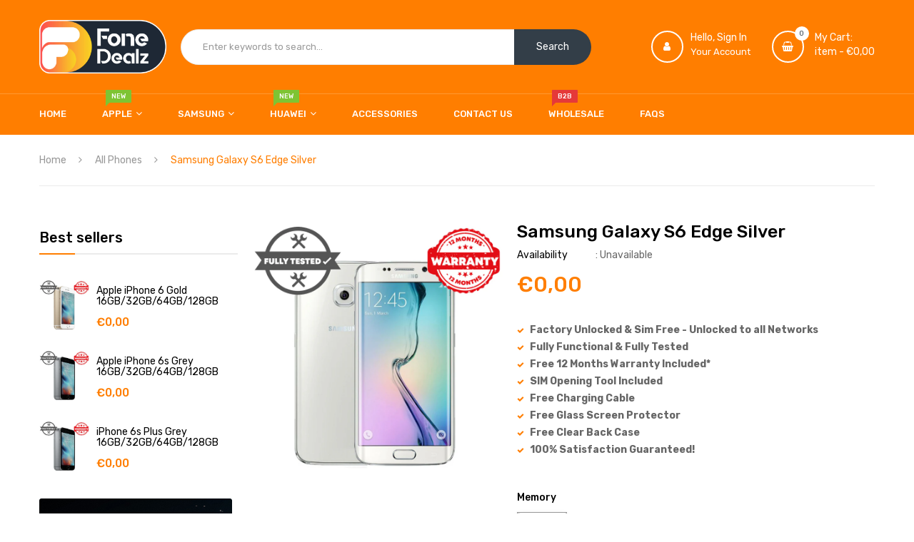

--- FILE ---
content_type: text/html; charset=utf-8
request_url: https://fonedealz.ie/products/samsung-galaxy-s6-edge-silver
body_size: 24524
content:
<!doctype html>
<!--[if IE 9]> <html class="ie9 no-js" lang="en"> <![endif]-->
<!--[if (gt IE 9)|!(IE)]><!--> <html class="no-js" lang="en"> <!--<![endif]-->
<head>
  
 <link href="//fonedealz.ie/cdn/shop/t/9/assets/animations.css?v=36855159204203697601584632217" rel="stylesheet" type="text/css" media="all" />
  
  <meta name="viewport" content="width=device-width, initial-scale=1">
<link href="https://fonts.googleapis.com/icon?family=Material+Icons" rel="stylesheet">
    
  
  <meta charset="utf-8">
    <meta http-equiv="X-UA-Compatible" content="IE=edge">
    <meta name="viewport" content="width=device-width,initial-scale=1">
    <meta name="theme-color" content="#ff7e00">
    <link rel="canonical" href="https://fonedealz.ie/products/samsung-galaxy-s6-edge-silver">
    
    
    <title>
        Samsung Galaxy S6 Edge Silver
        
        
        &ndash; Fone Dealz Ltd
    </title>
    
        <meta name="description" content="Factory Unlocked &amp;amp; Sim Free - Unlocked to all Networks Fully Functional &amp;amp; Fully Tested Free 12 Months Warranty Included* SIM Opening Tool Included Free Charging Cable Free Glass Screen Protector Free Clear Back Case 100% Satisfaction Guaranteed! [SHORTDESCRIPTION] The phone comes with a 5.10-inch touchscreen di">
    
    <!-- /snippets/social-meta-tags.liquid -->
<meta property="og:site_name" content="Fone Dealz Ltd">
<meta property="og:url" content="https://fonedealz.ie/products/samsung-galaxy-s6-edge-silver">
<meta property="og:title" content="Samsung Galaxy S6 Edge Silver">
<meta property="og:type" content="product">
<meta property="og:description" content="Factory Unlocked &amp;amp; Sim Free - Unlocked to all Networks Fully Functional &amp;amp; Fully Tested Free 12 Months Warranty Included* SIM Opening Tool Included Free Charging Cable Free Glass Screen Protector Free Clear Back Case 100% Satisfaction Guaranteed! [SHORTDESCRIPTION] The phone comes with a 5.10-inch touchscreen di"><meta property="og:price:amount" content="0,00">
  	<meta property="og:price:currency" content="EUR"><meta property="og:image" content="http://fonedealz.ie/cdn/shop/products/s6edgesilver_1024x1024.jpg?v=1586092782">
<meta property="og:image:secure_url" content="https://fonedealz.ie/cdn/shop/products/s6edgesilver_1024x1024.jpg?v=1586092782">
<meta name="twitter:site" content="@">
<meta name="twitter:card" content="summary_large_image">
<meta name="twitter:title" content="Samsung Galaxy S6 Edge Silver">
<meta name="twitter:description" content="Factory Unlocked &amp;amp; Sim Free - Unlocked to all Networks Fully Functional &amp;amp; Fully Tested Free 12 Months Warranty Included* SIM Opening Tool Included Free Charging Cable Free Glass Screen Protector Free Clear Back Case 100% Satisfaction Guaranteed! [SHORTDESCRIPTION] The phone comes with a 5.10-inch touchscreen di">

    <link href="//fonedealz.ie/cdn/shop/t/9/assets/vela-fonts.scss.css?v=40380135588863738351674764868" rel="stylesheet" type="text/css" media="all" />
<link href="//fonedealz.ie/cdn/shop/t/9/assets/plugin.css?v=141612840572563671731582925452" rel="stylesheet" type="text/css" media="all" />
<link href="//fonedealz.ie/cdn/shop/t/9/assets/vela-site.scss.css?v=142998008626751112091674764868" rel="stylesheet" type="text/css" media="all" />

    <script src="//fonedealz.ie/cdn/shop/t/9/assets/jquery.2.2.3.js?v=171730250359325013191582925447" type="text/javascript"></script>
<script>
    window.money = "€{{amount_with_comma_separator}}";
    window.money_format = "€{{amount_with_comma_separator}} EUR";
    window.currency = 'EUR';
    window.shop_money_format = "€{{amount_with_comma_separator}}";
    window.shop_money_with_currency_format = "€{{amount_with_comma_separator}} EUR";
    window.loading_url = "//fonedealz.ie/cdn/shop/t/9/assets/loading.gif?v=47373580461733618591582925450";
    window.file_url = "//fonedealz.ie/cdn/shop/files/?v=1574";
    window.asset_url = "//fonedealz.ie/cdn/shop/t/9/assets/?v=1574";
    window.ajaxcart_type = "modal";
    window.cart_empty = "Your cart is currently empty.";
    window.swatch_enable = true;
    window.swatch_show_unvailable = true;
    window.sidebar_multichoise = true;
    window.float_header = true;
    window.review = true;
    window.currencies = true;
    window.countdown_format = "<ul class='list-unstyle list-inline'><li><span class='number'>%D</span><span>days</span></li><li><span class='number'>%H</span><span>Hours</span></li><li><span class='number'>%M</span><span>Mins</span></li><li><span class='number'>%S</span><span>Secs</span></li></ul>";
</script>
    <script>window.performance && window.performance.mark && window.performance.mark('shopify.content_for_header.start');</script><meta id="shopify-digital-wallet" name="shopify-digital-wallet" content="/784072761/digital_wallets/dialog">
<meta name="shopify-checkout-api-token" content="3865040714f38f7279ce3d59f40aa241">
<meta id="in-context-paypal-metadata" data-shop-id="784072761" data-venmo-supported="false" data-environment="production" data-locale="en_US" data-paypal-v4="true" data-currency="EUR">
<link rel="alternate" type="application/json+oembed" href="https://fonedealz.ie/products/samsung-galaxy-s6-edge-silver.oembed">
<script async="async" src="/checkouts/internal/preloads.js?locale=en-IE"></script>
<link rel="preconnect" href="https://shop.app" crossorigin="anonymous">
<script async="async" src="https://shop.app/checkouts/internal/preloads.js?locale=en-IE&shop_id=784072761" crossorigin="anonymous"></script>
<script id="apple-pay-shop-capabilities" type="application/json">{"shopId":784072761,"countryCode":"IE","currencyCode":"EUR","merchantCapabilities":["supports3DS"],"merchantId":"gid:\/\/shopify\/Shop\/784072761","merchantName":"Fone Dealz Ltd","requiredBillingContactFields":["postalAddress","email","phone"],"requiredShippingContactFields":["postalAddress","email","phone"],"shippingType":"shipping","supportedNetworks":["visa","maestro","masterCard","amex"],"total":{"type":"pending","label":"Fone Dealz Ltd","amount":"1.00"},"shopifyPaymentsEnabled":true,"supportsSubscriptions":true}</script>
<script id="shopify-features" type="application/json">{"accessToken":"3865040714f38f7279ce3d59f40aa241","betas":["rich-media-storefront-analytics"],"domain":"fonedealz.ie","predictiveSearch":true,"shopId":784072761,"locale":"en"}</script>
<script>var Shopify = Shopify || {};
Shopify.shop = "fone-dealz-ltd.myshopify.com";
Shopify.locale = "en";
Shopify.currency = {"active":"EUR","rate":"1.0"};
Shopify.country = "IE";
Shopify.theme = {"name":"Final Website","id":81039392864,"schema_name":"Vela Framework","schema_version":"v2.0.0","theme_store_id":null,"role":"main"};
Shopify.theme.handle = "null";
Shopify.theme.style = {"id":null,"handle":null};
Shopify.cdnHost = "fonedealz.ie/cdn";
Shopify.routes = Shopify.routes || {};
Shopify.routes.root = "/";</script>
<script type="module">!function(o){(o.Shopify=o.Shopify||{}).modules=!0}(window);</script>
<script>!function(o){function n(){var o=[];function n(){o.push(Array.prototype.slice.apply(arguments))}return n.q=o,n}var t=o.Shopify=o.Shopify||{};t.loadFeatures=n(),t.autoloadFeatures=n()}(window);</script>
<script>
  window.ShopifyPay = window.ShopifyPay || {};
  window.ShopifyPay.apiHost = "shop.app\/pay";
  window.ShopifyPay.redirectState = null;
</script>
<script id="shop-js-analytics" type="application/json">{"pageType":"product"}</script>
<script defer="defer" async type="module" src="//fonedealz.ie/cdn/shopifycloud/shop-js/modules/v2/client.init-shop-cart-sync_C5BV16lS.en.esm.js"></script>
<script defer="defer" async type="module" src="//fonedealz.ie/cdn/shopifycloud/shop-js/modules/v2/chunk.common_CygWptCX.esm.js"></script>
<script type="module">
  await import("//fonedealz.ie/cdn/shopifycloud/shop-js/modules/v2/client.init-shop-cart-sync_C5BV16lS.en.esm.js");
await import("//fonedealz.ie/cdn/shopifycloud/shop-js/modules/v2/chunk.common_CygWptCX.esm.js");

  window.Shopify.SignInWithShop?.initShopCartSync?.({"fedCMEnabled":true,"windoidEnabled":true});

</script>
<script>
  window.Shopify = window.Shopify || {};
  if (!window.Shopify.featureAssets) window.Shopify.featureAssets = {};
  window.Shopify.featureAssets['shop-js'] = {"shop-cart-sync":["modules/v2/client.shop-cart-sync_ZFArdW7E.en.esm.js","modules/v2/chunk.common_CygWptCX.esm.js"],"init-fed-cm":["modules/v2/client.init-fed-cm_CmiC4vf6.en.esm.js","modules/v2/chunk.common_CygWptCX.esm.js"],"shop-button":["modules/v2/client.shop-button_tlx5R9nI.en.esm.js","modules/v2/chunk.common_CygWptCX.esm.js"],"shop-cash-offers":["modules/v2/client.shop-cash-offers_DOA2yAJr.en.esm.js","modules/v2/chunk.common_CygWptCX.esm.js","modules/v2/chunk.modal_D71HUcav.esm.js"],"init-windoid":["modules/v2/client.init-windoid_sURxWdc1.en.esm.js","modules/v2/chunk.common_CygWptCX.esm.js"],"shop-toast-manager":["modules/v2/client.shop-toast-manager_ClPi3nE9.en.esm.js","modules/v2/chunk.common_CygWptCX.esm.js"],"init-shop-email-lookup-coordinator":["modules/v2/client.init-shop-email-lookup-coordinator_B8hsDcYM.en.esm.js","modules/v2/chunk.common_CygWptCX.esm.js"],"init-shop-cart-sync":["modules/v2/client.init-shop-cart-sync_C5BV16lS.en.esm.js","modules/v2/chunk.common_CygWptCX.esm.js"],"avatar":["modules/v2/client.avatar_BTnouDA3.en.esm.js"],"pay-button":["modules/v2/client.pay-button_FdsNuTd3.en.esm.js","modules/v2/chunk.common_CygWptCX.esm.js"],"init-customer-accounts":["modules/v2/client.init-customer-accounts_DxDtT_ad.en.esm.js","modules/v2/client.shop-login-button_C5VAVYt1.en.esm.js","modules/v2/chunk.common_CygWptCX.esm.js","modules/v2/chunk.modal_D71HUcav.esm.js"],"init-shop-for-new-customer-accounts":["modules/v2/client.init-shop-for-new-customer-accounts_ChsxoAhi.en.esm.js","modules/v2/client.shop-login-button_C5VAVYt1.en.esm.js","modules/v2/chunk.common_CygWptCX.esm.js","modules/v2/chunk.modal_D71HUcav.esm.js"],"shop-login-button":["modules/v2/client.shop-login-button_C5VAVYt1.en.esm.js","modules/v2/chunk.common_CygWptCX.esm.js","modules/v2/chunk.modal_D71HUcav.esm.js"],"init-customer-accounts-sign-up":["modules/v2/client.init-customer-accounts-sign-up_CPSyQ0Tj.en.esm.js","modules/v2/client.shop-login-button_C5VAVYt1.en.esm.js","modules/v2/chunk.common_CygWptCX.esm.js","modules/v2/chunk.modal_D71HUcav.esm.js"],"shop-follow-button":["modules/v2/client.shop-follow-button_Cva4Ekp9.en.esm.js","modules/v2/chunk.common_CygWptCX.esm.js","modules/v2/chunk.modal_D71HUcav.esm.js"],"checkout-modal":["modules/v2/client.checkout-modal_BPM8l0SH.en.esm.js","modules/v2/chunk.common_CygWptCX.esm.js","modules/v2/chunk.modal_D71HUcav.esm.js"],"lead-capture":["modules/v2/client.lead-capture_Bi8yE_yS.en.esm.js","modules/v2/chunk.common_CygWptCX.esm.js","modules/v2/chunk.modal_D71HUcav.esm.js"],"shop-login":["modules/v2/client.shop-login_D6lNrXab.en.esm.js","modules/v2/chunk.common_CygWptCX.esm.js","modules/v2/chunk.modal_D71HUcav.esm.js"],"payment-terms":["modules/v2/client.payment-terms_CZxnsJam.en.esm.js","modules/v2/chunk.common_CygWptCX.esm.js","modules/v2/chunk.modal_D71HUcav.esm.js"]};
</script>
<script id="__st">var __st={"a":784072761,"offset":0,"reqid":"9a6f5fe7-4369-47de-a955-8eb3674ba5d0-1768785849","pageurl":"fonedealz.ie\/products\/samsung-galaxy-s6-edge-silver","u":"f4dd63a49a19","p":"product","rtyp":"product","rid":4571909521504};</script>
<script>window.ShopifyPaypalV4VisibilityTracking = true;</script>
<script id="captcha-bootstrap">!function(){'use strict';const t='contact',e='account',n='new_comment',o=[[t,t],['blogs',n],['comments',n],[t,'customer']],c=[[e,'customer_login'],[e,'guest_login'],[e,'recover_customer_password'],[e,'create_customer']],r=t=>t.map((([t,e])=>`form[action*='/${t}']:not([data-nocaptcha='true']) input[name='form_type'][value='${e}']`)).join(','),a=t=>()=>t?[...document.querySelectorAll(t)].map((t=>t.form)):[];function s(){const t=[...o],e=r(t);return a(e)}const i='password',u='form_key',d=['recaptcha-v3-token','g-recaptcha-response','h-captcha-response',i],f=()=>{try{return window.sessionStorage}catch{return}},m='__shopify_v',_=t=>t.elements[u];function p(t,e,n=!1){try{const o=window.sessionStorage,c=JSON.parse(o.getItem(e)),{data:r}=function(t){const{data:e,action:n}=t;return t[m]||n?{data:e,action:n}:{data:t,action:n}}(c);for(const[e,n]of Object.entries(r))t.elements[e]&&(t.elements[e].value=n);n&&o.removeItem(e)}catch(o){console.error('form repopulation failed',{error:o})}}const l='form_type',E='cptcha';function T(t){t.dataset[E]=!0}const w=window,h=w.document,L='Shopify',v='ce_forms',y='captcha';let A=!1;((t,e)=>{const n=(g='f06e6c50-85a8-45c8-87d0-21a2b65856fe',I='https://cdn.shopify.com/shopifycloud/storefront-forms-hcaptcha/ce_storefront_forms_captcha_hcaptcha.v1.5.2.iife.js',D={infoText:'Protected by hCaptcha',privacyText:'Privacy',termsText:'Terms'},(t,e,n)=>{const o=w[L][v],c=o.bindForm;if(c)return c(t,g,e,D).then(n);var r;o.q.push([[t,g,e,D],n]),r=I,A||(h.body.append(Object.assign(h.createElement('script'),{id:'captcha-provider',async:!0,src:r})),A=!0)});var g,I,D;w[L]=w[L]||{},w[L][v]=w[L][v]||{},w[L][v].q=[],w[L][y]=w[L][y]||{},w[L][y].protect=function(t,e){n(t,void 0,e),T(t)},Object.freeze(w[L][y]),function(t,e,n,w,h,L){const[v,y,A,g]=function(t,e,n){const i=e?o:[],u=t?c:[],d=[...i,...u],f=r(d),m=r(i),_=r(d.filter((([t,e])=>n.includes(e))));return[a(f),a(m),a(_),s()]}(w,h,L),I=t=>{const e=t.target;return e instanceof HTMLFormElement?e:e&&e.form},D=t=>v().includes(t);t.addEventListener('submit',(t=>{const e=I(t);if(!e)return;const n=D(e)&&!e.dataset.hcaptchaBound&&!e.dataset.recaptchaBound,o=_(e),c=g().includes(e)&&(!o||!o.value);(n||c)&&t.preventDefault(),c&&!n&&(function(t){try{if(!f())return;!function(t){const e=f();if(!e)return;const n=_(t);if(!n)return;const o=n.value;o&&e.removeItem(o)}(t);const e=Array.from(Array(32),(()=>Math.random().toString(36)[2])).join('');!function(t,e){_(t)||t.append(Object.assign(document.createElement('input'),{type:'hidden',name:u})),t.elements[u].value=e}(t,e),function(t,e){const n=f();if(!n)return;const o=[...t.querySelectorAll(`input[type='${i}']`)].map((({name:t})=>t)),c=[...d,...o],r={};for(const[a,s]of new FormData(t).entries())c.includes(a)||(r[a]=s);n.setItem(e,JSON.stringify({[m]:1,action:t.action,data:r}))}(t,e)}catch(e){console.error('failed to persist form',e)}}(e),e.submit())}));const S=(t,e)=>{t&&!t.dataset[E]&&(n(t,e.some((e=>e===t))),T(t))};for(const o of['focusin','change'])t.addEventListener(o,(t=>{const e=I(t);D(e)&&S(e,y())}));const B=e.get('form_key'),M=e.get(l),P=B&&M;t.addEventListener('DOMContentLoaded',(()=>{const t=y();if(P)for(const e of t)e.elements[l].value===M&&p(e,B);[...new Set([...A(),...v().filter((t=>'true'===t.dataset.shopifyCaptcha))])].forEach((e=>S(e,t)))}))}(h,new URLSearchParams(w.location.search),n,t,e,['guest_login'])})(!0,!0)}();</script>
<script integrity="sha256-4kQ18oKyAcykRKYeNunJcIwy7WH5gtpwJnB7kiuLZ1E=" data-source-attribution="shopify.loadfeatures" defer="defer" src="//fonedealz.ie/cdn/shopifycloud/storefront/assets/storefront/load_feature-a0a9edcb.js" crossorigin="anonymous"></script>
<script crossorigin="anonymous" defer="defer" src="//fonedealz.ie/cdn/shopifycloud/storefront/assets/shopify_pay/storefront-65b4c6d7.js?v=20250812"></script>
<script data-source-attribution="shopify.dynamic_checkout.dynamic.init">var Shopify=Shopify||{};Shopify.PaymentButton=Shopify.PaymentButton||{isStorefrontPortableWallets:!0,init:function(){window.Shopify.PaymentButton.init=function(){};var t=document.createElement("script");t.src="https://fonedealz.ie/cdn/shopifycloud/portable-wallets/latest/portable-wallets.en.js",t.type="module",document.head.appendChild(t)}};
</script>
<script data-source-attribution="shopify.dynamic_checkout.buyer_consent">
  function portableWalletsHideBuyerConsent(e){var t=document.getElementById("shopify-buyer-consent"),n=document.getElementById("shopify-subscription-policy-button");t&&n&&(t.classList.add("hidden"),t.setAttribute("aria-hidden","true"),n.removeEventListener("click",e))}function portableWalletsShowBuyerConsent(e){var t=document.getElementById("shopify-buyer-consent"),n=document.getElementById("shopify-subscription-policy-button");t&&n&&(t.classList.remove("hidden"),t.removeAttribute("aria-hidden"),n.addEventListener("click",e))}window.Shopify?.PaymentButton&&(window.Shopify.PaymentButton.hideBuyerConsent=portableWalletsHideBuyerConsent,window.Shopify.PaymentButton.showBuyerConsent=portableWalletsShowBuyerConsent);
</script>
<script data-source-attribution="shopify.dynamic_checkout.cart.bootstrap">document.addEventListener("DOMContentLoaded",(function(){function t(){return document.querySelector("shopify-accelerated-checkout-cart, shopify-accelerated-checkout")}if(t())Shopify.PaymentButton.init();else{new MutationObserver((function(e,n){t()&&(Shopify.PaymentButton.init(),n.disconnect())})).observe(document.body,{childList:!0,subtree:!0})}}));
</script>
<link id="shopify-accelerated-checkout-styles" rel="stylesheet" media="screen" href="https://fonedealz.ie/cdn/shopifycloud/portable-wallets/latest/accelerated-checkout-backwards-compat.css" crossorigin="anonymous">
<style id="shopify-accelerated-checkout-cart">
        #shopify-buyer-consent {
  margin-top: 1em;
  display: inline-block;
  width: 100%;
}

#shopify-buyer-consent.hidden {
  display: none;
}

#shopify-subscription-policy-button {
  background: none;
  border: none;
  padding: 0;
  text-decoration: underline;
  font-size: inherit;
  cursor: pointer;
}

#shopify-subscription-policy-button::before {
  box-shadow: none;
}

      </style>

<script>window.performance && window.performance.mark && window.performance.mark('shopify.content_for_header.end');</script>
<script type="text/javascript" src="https://variant-title-king.starapps.studio/variant-title.js?v=1583583559&shop=fone-dealz-ltd.myshopify.com" async></script>

<!-- GSSTART Show variants. Do not change -->

<!-- Show variants code end. Do not change GSEND --><link href="https://monorail-edge.shopifysvc.com" rel="dns-prefetch">
<script>(function(){if ("sendBeacon" in navigator && "performance" in window) {try {var session_token_from_headers = performance.getEntriesByType('navigation')[0].serverTiming.find(x => x.name == '_s').description;} catch {var session_token_from_headers = undefined;}var session_cookie_matches = document.cookie.match(/_shopify_s=([^;]*)/);var session_token_from_cookie = session_cookie_matches && session_cookie_matches.length === 2 ? session_cookie_matches[1] : "";var session_token = session_token_from_headers || session_token_from_cookie || "";function handle_abandonment_event(e) {var entries = performance.getEntries().filter(function(entry) {return /monorail-edge.shopifysvc.com/.test(entry.name);});if (!window.abandonment_tracked && entries.length === 0) {window.abandonment_tracked = true;var currentMs = Date.now();var navigation_start = performance.timing.navigationStart;var payload = {shop_id: 784072761,url: window.location.href,navigation_start,duration: currentMs - navigation_start,session_token,page_type: "product"};window.navigator.sendBeacon("https://monorail-edge.shopifysvc.com/v1/produce", JSON.stringify({schema_id: "online_store_buyer_site_abandonment/1.1",payload: payload,metadata: {event_created_at_ms: currentMs,event_sent_at_ms: currentMs}}));}}window.addEventListener('pagehide', handle_abandonment_event);}}());</script>
<script id="web-pixels-manager-setup">(function e(e,d,r,n,o){if(void 0===o&&(o={}),!Boolean(null===(a=null===(i=window.Shopify)||void 0===i?void 0:i.analytics)||void 0===a?void 0:a.replayQueue)){var i,a;window.Shopify=window.Shopify||{};var t=window.Shopify;t.analytics=t.analytics||{};var s=t.analytics;s.replayQueue=[],s.publish=function(e,d,r){return s.replayQueue.push([e,d,r]),!0};try{self.performance.mark("wpm:start")}catch(e){}var l=function(){var e={modern:/Edge?\/(1{2}[4-9]|1[2-9]\d|[2-9]\d{2}|\d{4,})\.\d+(\.\d+|)|Firefox\/(1{2}[4-9]|1[2-9]\d|[2-9]\d{2}|\d{4,})\.\d+(\.\d+|)|Chrom(ium|e)\/(9{2}|\d{3,})\.\d+(\.\d+|)|(Maci|X1{2}).+ Version\/(15\.\d+|(1[6-9]|[2-9]\d|\d{3,})\.\d+)([,.]\d+|)( \(\w+\)|)( Mobile\/\w+|) Safari\/|Chrome.+OPR\/(9{2}|\d{3,})\.\d+\.\d+|(CPU[ +]OS|iPhone[ +]OS|CPU[ +]iPhone|CPU IPhone OS|CPU iPad OS)[ +]+(15[._]\d+|(1[6-9]|[2-9]\d|\d{3,})[._]\d+)([._]\d+|)|Android:?[ /-](13[3-9]|1[4-9]\d|[2-9]\d{2}|\d{4,})(\.\d+|)(\.\d+|)|Android.+Firefox\/(13[5-9]|1[4-9]\d|[2-9]\d{2}|\d{4,})\.\d+(\.\d+|)|Android.+Chrom(ium|e)\/(13[3-9]|1[4-9]\d|[2-9]\d{2}|\d{4,})\.\d+(\.\d+|)|SamsungBrowser\/([2-9]\d|\d{3,})\.\d+/,legacy:/Edge?\/(1[6-9]|[2-9]\d|\d{3,})\.\d+(\.\d+|)|Firefox\/(5[4-9]|[6-9]\d|\d{3,})\.\d+(\.\d+|)|Chrom(ium|e)\/(5[1-9]|[6-9]\d|\d{3,})\.\d+(\.\d+|)([\d.]+$|.*Safari\/(?![\d.]+ Edge\/[\d.]+$))|(Maci|X1{2}).+ Version\/(10\.\d+|(1[1-9]|[2-9]\d|\d{3,})\.\d+)([,.]\d+|)( \(\w+\)|)( Mobile\/\w+|) Safari\/|Chrome.+OPR\/(3[89]|[4-9]\d|\d{3,})\.\d+\.\d+|(CPU[ +]OS|iPhone[ +]OS|CPU[ +]iPhone|CPU IPhone OS|CPU iPad OS)[ +]+(10[._]\d+|(1[1-9]|[2-9]\d|\d{3,})[._]\d+)([._]\d+|)|Android:?[ /-](13[3-9]|1[4-9]\d|[2-9]\d{2}|\d{4,})(\.\d+|)(\.\d+|)|Mobile Safari.+OPR\/([89]\d|\d{3,})\.\d+\.\d+|Android.+Firefox\/(13[5-9]|1[4-9]\d|[2-9]\d{2}|\d{4,})\.\d+(\.\d+|)|Android.+Chrom(ium|e)\/(13[3-9]|1[4-9]\d|[2-9]\d{2}|\d{4,})\.\d+(\.\d+|)|Android.+(UC? ?Browser|UCWEB|U3)[ /]?(15\.([5-9]|\d{2,})|(1[6-9]|[2-9]\d|\d{3,})\.\d+)\.\d+|SamsungBrowser\/(5\.\d+|([6-9]|\d{2,})\.\d+)|Android.+MQ{2}Browser\/(14(\.(9|\d{2,})|)|(1[5-9]|[2-9]\d|\d{3,})(\.\d+|))(\.\d+|)|K[Aa][Ii]OS\/(3\.\d+|([4-9]|\d{2,})\.\d+)(\.\d+|)/},d=e.modern,r=e.legacy,n=navigator.userAgent;return n.match(d)?"modern":n.match(r)?"legacy":"unknown"}(),u="modern"===l?"modern":"legacy",c=(null!=n?n:{modern:"",legacy:""})[u],f=function(e){return[e.baseUrl,"/wpm","/b",e.hashVersion,"modern"===e.buildTarget?"m":"l",".js"].join("")}({baseUrl:d,hashVersion:r,buildTarget:u}),m=function(e){var d=e.version,r=e.bundleTarget,n=e.surface,o=e.pageUrl,i=e.monorailEndpoint;return{emit:function(e){var a=e.status,t=e.errorMsg,s=(new Date).getTime(),l=JSON.stringify({metadata:{event_sent_at_ms:s},events:[{schema_id:"web_pixels_manager_load/3.1",payload:{version:d,bundle_target:r,page_url:o,status:a,surface:n,error_msg:t},metadata:{event_created_at_ms:s}}]});if(!i)return console&&console.warn&&console.warn("[Web Pixels Manager] No Monorail endpoint provided, skipping logging."),!1;try{return self.navigator.sendBeacon.bind(self.navigator)(i,l)}catch(e){}var u=new XMLHttpRequest;try{return u.open("POST",i,!0),u.setRequestHeader("Content-Type","text/plain"),u.send(l),!0}catch(e){return console&&console.warn&&console.warn("[Web Pixels Manager] Got an unhandled error while logging to Monorail."),!1}}}}({version:r,bundleTarget:l,surface:e.surface,pageUrl:self.location.href,monorailEndpoint:e.monorailEndpoint});try{o.browserTarget=l,function(e){var d=e.src,r=e.async,n=void 0===r||r,o=e.onload,i=e.onerror,a=e.sri,t=e.scriptDataAttributes,s=void 0===t?{}:t,l=document.createElement("script"),u=document.querySelector("head"),c=document.querySelector("body");if(l.async=n,l.src=d,a&&(l.integrity=a,l.crossOrigin="anonymous"),s)for(var f in s)if(Object.prototype.hasOwnProperty.call(s,f))try{l.dataset[f]=s[f]}catch(e){}if(o&&l.addEventListener("load",o),i&&l.addEventListener("error",i),u)u.appendChild(l);else{if(!c)throw new Error("Did not find a head or body element to append the script");c.appendChild(l)}}({src:f,async:!0,onload:function(){if(!function(){var e,d;return Boolean(null===(d=null===(e=window.Shopify)||void 0===e?void 0:e.analytics)||void 0===d?void 0:d.initialized)}()){var d=window.webPixelsManager.init(e)||void 0;if(d){var r=window.Shopify.analytics;r.replayQueue.forEach((function(e){var r=e[0],n=e[1],o=e[2];d.publishCustomEvent(r,n,o)})),r.replayQueue=[],r.publish=d.publishCustomEvent,r.visitor=d.visitor,r.initialized=!0}}},onerror:function(){return m.emit({status:"failed",errorMsg:"".concat(f," has failed to load")})},sri:function(e){var d=/^sha384-[A-Za-z0-9+/=]+$/;return"string"==typeof e&&d.test(e)}(c)?c:"",scriptDataAttributes:o}),m.emit({status:"loading"})}catch(e){m.emit({status:"failed",errorMsg:(null==e?void 0:e.message)||"Unknown error"})}}})({shopId: 784072761,storefrontBaseUrl: "https://fonedealz.ie",extensionsBaseUrl: "https://extensions.shopifycdn.com/cdn/shopifycloud/web-pixels-manager",monorailEndpoint: "https://monorail-edge.shopifysvc.com/unstable/produce_batch",surface: "storefront-renderer",enabledBetaFlags: ["2dca8a86"],webPixelsConfigList: [{"id":"shopify-app-pixel","configuration":"{}","eventPayloadVersion":"v1","runtimeContext":"STRICT","scriptVersion":"0450","apiClientId":"shopify-pixel","type":"APP","privacyPurposes":["ANALYTICS","MARKETING"]},{"id":"shopify-custom-pixel","eventPayloadVersion":"v1","runtimeContext":"LAX","scriptVersion":"0450","apiClientId":"shopify-pixel","type":"CUSTOM","privacyPurposes":["ANALYTICS","MARKETING"]}],isMerchantRequest: false,initData: {"shop":{"name":"Fone Dealz Ltd","paymentSettings":{"currencyCode":"EUR"},"myshopifyDomain":"fone-dealz-ltd.myshopify.com","countryCode":"IE","storefrontUrl":"https:\/\/fonedealz.ie"},"customer":null,"cart":null,"checkout":null,"productVariants":[{"price":{"amount":0.0,"currencyCode":"EUR"},"product":{"title":"Samsung Galaxy S6 Edge Silver","vendor":"Samsung","id":"4571909521504","untranslatedTitle":"Samsung Galaxy S6 Edge Silver","url":"\/products\/samsung-galaxy-s6-edge-silver","type":"Phones"},"id":"32050941067360","image":{"src":"\/\/fonedealz.ie\/cdn\/shop\/products\/s6edgesilver.jpg?v=1586092782"},"sku":null,"title":"32GB \/ Good","untranslatedTitle":"32GB \/ Good"},{"price":{"amount":0.0,"currencyCode":"EUR"},"product":{"title":"Samsung Galaxy S6 Edge Silver","vendor":"Samsung","id":"4571909521504","untranslatedTitle":"Samsung Galaxy S6 Edge Silver","url":"\/products\/samsung-galaxy-s6-edge-silver","type":"Phones"},"id":"32050941100128","image":{"src":"\/\/fonedealz.ie\/cdn\/shop\/products\/s6edgesilver.jpg?v=1586092782"},"sku":null,"title":"32GB \/ Very Good","untranslatedTitle":"32GB \/ Very Good"},{"price":{"amount":0.0,"currencyCode":"EUR"},"product":{"title":"Samsung Galaxy S6 Edge Silver","vendor":"Samsung","id":"4571909521504","untranslatedTitle":"Samsung Galaxy S6 Edge Silver","url":"\/products\/samsung-galaxy-s6-edge-silver","type":"Phones"},"id":"32050941132896","image":{"src":"\/\/fonedealz.ie\/cdn\/shop\/products\/s6edgesilver.jpg?v=1586092782"},"sku":null,"title":"32GB \/ Pristine","untranslatedTitle":"32GB \/ Pristine"}],"purchasingCompany":null},},"https://fonedealz.ie/cdn","fcfee988w5aeb613cpc8e4bc33m6693e112",{"modern":"","legacy":""},{"shopId":"784072761","storefrontBaseUrl":"https:\/\/fonedealz.ie","extensionBaseUrl":"https:\/\/extensions.shopifycdn.com\/cdn\/shopifycloud\/web-pixels-manager","surface":"storefront-renderer","enabledBetaFlags":"[\"2dca8a86\"]","isMerchantRequest":"false","hashVersion":"fcfee988w5aeb613cpc8e4bc33m6693e112","publish":"custom","events":"[[\"page_viewed\",{}],[\"product_viewed\",{\"productVariant\":{\"price\":{\"amount\":0.0,\"currencyCode\":\"EUR\"},\"product\":{\"title\":\"Samsung Galaxy S6 Edge Silver\",\"vendor\":\"Samsung\",\"id\":\"4571909521504\",\"untranslatedTitle\":\"Samsung Galaxy S6 Edge Silver\",\"url\":\"\/products\/samsung-galaxy-s6-edge-silver\",\"type\":\"Phones\"},\"id\":\"32050941067360\",\"image\":{\"src\":\"\/\/fonedealz.ie\/cdn\/shop\/products\/s6edgesilver.jpg?v=1586092782\"},\"sku\":null,\"title\":\"32GB \/ Good\",\"untranslatedTitle\":\"32GB \/ Good\"}}]]"});</script><script>
  window.ShopifyAnalytics = window.ShopifyAnalytics || {};
  window.ShopifyAnalytics.meta = window.ShopifyAnalytics.meta || {};
  window.ShopifyAnalytics.meta.currency = 'EUR';
  var meta = {"product":{"id":4571909521504,"gid":"gid:\/\/shopify\/Product\/4571909521504","vendor":"Samsung","type":"Phones","handle":"samsung-galaxy-s6-edge-silver","variants":[{"id":32050941067360,"price":0,"name":"Samsung Galaxy S6 Edge Silver - 32GB \/ Good","public_title":"32GB \/ Good","sku":null},{"id":32050941100128,"price":0,"name":"Samsung Galaxy S6 Edge Silver - 32GB \/ Very Good","public_title":"32GB \/ Very Good","sku":null},{"id":32050941132896,"price":0,"name":"Samsung Galaxy S6 Edge Silver - 32GB \/ Pristine","public_title":"32GB \/ Pristine","sku":null}],"remote":false},"page":{"pageType":"product","resourceType":"product","resourceId":4571909521504,"requestId":"9a6f5fe7-4369-47de-a955-8eb3674ba5d0-1768785849"}};
  for (var attr in meta) {
    window.ShopifyAnalytics.meta[attr] = meta[attr];
  }
</script>
<script class="analytics">
  (function () {
    var customDocumentWrite = function(content) {
      var jquery = null;

      if (window.jQuery) {
        jquery = window.jQuery;
      } else if (window.Checkout && window.Checkout.$) {
        jquery = window.Checkout.$;
      }

      if (jquery) {
        jquery('body').append(content);
      }
    };

    var hasLoggedConversion = function(token) {
      if (token) {
        return document.cookie.indexOf('loggedConversion=' + token) !== -1;
      }
      return false;
    }

    var setCookieIfConversion = function(token) {
      if (token) {
        var twoMonthsFromNow = new Date(Date.now());
        twoMonthsFromNow.setMonth(twoMonthsFromNow.getMonth() + 2);

        document.cookie = 'loggedConversion=' + token + '; expires=' + twoMonthsFromNow;
      }
    }

    var trekkie = window.ShopifyAnalytics.lib = window.trekkie = window.trekkie || [];
    if (trekkie.integrations) {
      return;
    }
    trekkie.methods = [
      'identify',
      'page',
      'ready',
      'track',
      'trackForm',
      'trackLink'
    ];
    trekkie.factory = function(method) {
      return function() {
        var args = Array.prototype.slice.call(arguments);
        args.unshift(method);
        trekkie.push(args);
        return trekkie;
      };
    };
    for (var i = 0; i < trekkie.methods.length; i++) {
      var key = trekkie.methods[i];
      trekkie[key] = trekkie.factory(key);
    }
    trekkie.load = function(config) {
      trekkie.config = config || {};
      trekkie.config.initialDocumentCookie = document.cookie;
      var first = document.getElementsByTagName('script')[0];
      var script = document.createElement('script');
      script.type = 'text/javascript';
      script.onerror = function(e) {
        var scriptFallback = document.createElement('script');
        scriptFallback.type = 'text/javascript';
        scriptFallback.onerror = function(error) {
                var Monorail = {
      produce: function produce(monorailDomain, schemaId, payload) {
        var currentMs = new Date().getTime();
        var event = {
          schema_id: schemaId,
          payload: payload,
          metadata: {
            event_created_at_ms: currentMs,
            event_sent_at_ms: currentMs
          }
        };
        return Monorail.sendRequest("https://" + monorailDomain + "/v1/produce", JSON.stringify(event));
      },
      sendRequest: function sendRequest(endpointUrl, payload) {
        // Try the sendBeacon API
        if (window && window.navigator && typeof window.navigator.sendBeacon === 'function' && typeof window.Blob === 'function' && !Monorail.isIos12()) {
          var blobData = new window.Blob([payload], {
            type: 'text/plain'
          });

          if (window.navigator.sendBeacon(endpointUrl, blobData)) {
            return true;
          } // sendBeacon was not successful

        } // XHR beacon

        var xhr = new XMLHttpRequest();

        try {
          xhr.open('POST', endpointUrl);
          xhr.setRequestHeader('Content-Type', 'text/plain');
          xhr.send(payload);
        } catch (e) {
          console.log(e);
        }

        return false;
      },
      isIos12: function isIos12() {
        return window.navigator.userAgent.lastIndexOf('iPhone; CPU iPhone OS 12_') !== -1 || window.navigator.userAgent.lastIndexOf('iPad; CPU OS 12_') !== -1;
      }
    };
    Monorail.produce('monorail-edge.shopifysvc.com',
      'trekkie_storefront_load_errors/1.1',
      {shop_id: 784072761,
      theme_id: 81039392864,
      app_name: "storefront",
      context_url: window.location.href,
      source_url: "//fonedealz.ie/cdn/s/trekkie.storefront.cd680fe47e6c39ca5d5df5f0a32d569bc48c0f27.min.js"});

        };
        scriptFallback.async = true;
        scriptFallback.src = '//fonedealz.ie/cdn/s/trekkie.storefront.cd680fe47e6c39ca5d5df5f0a32d569bc48c0f27.min.js';
        first.parentNode.insertBefore(scriptFallback, first);
      };
      script.async = true;
      script.src = '//fonedealz.ie/cdn/s/trekkie.storefront.cd680fe47e6c39ca5d5df5f0a32d569bc48c0f27.min.js';
      first.parentNode.insertBefore(script, first);
    };
    trekkie.load(
      {"Trekkie":{"appName":"storefront","development":false,"defaultAttributes":{"shopId":784072761,"isMerchantRequest":null,"themeId":81039392864,"themeCityHash":"1921021443471372888","contentLanguage":"en","currency":"EUR","eventMetadataId":"f82db7b2-331a-49d3-820e-5c19a5b52814"},"isServerSideCookieWritingEnabled":true,"monorailRegion":"shop_domain","enabledBetaFlags":["65f19447"]},"Session Attribution":{},"S2S":{"facebookCapiEnabled":false,"source":"trekkie-storefront-renderer","apiClientId":580111}}
    );

    var loaded = false;
    trekkie.ready(function() {
      if (loaded) return;
      loaded = true;

      window.ShopifyAnalytics.lib = window.trekkie;

      var originalDocumentWrite = document.write;
      document.write = customDocumentWrite;
      try { window.ShopifyAnalytics.merchantGoogleAnalytics.call(this); } catch(error) {};
      document.write = originalDocumentWrite;

      window.ShopifyAnalytics.lib.page(null,{"pageType":"product","resourceType":"product","resourceId":4571909521504,"requestId":"9a6f5fe7-4369-47de-a955-8eb3674ba5d0-1768785849","shopifyEmitted":true});

      var match = window.location.pathname.match(/checkouts\/(.+)\/(thank_you|post_purchase)/)
      var token = match? match[1]: undefined;
      if (!hasLoggedConversion(token)) {
        setCookieIfConversion(token);
        window.ShopifyAnalytics.lib.track("Viewed Product",{"currency":"EUR","variantId":32050941067360,"productId":4571909521504,"productGid":"gid:\/\/shopify\/Product\/4571909521504","name":"Samsung Galaxy S6 Edge Silver - 32GB \/ Good","price":"0.00","sku":null,"brand":"Samsung","variant":"32GB \/ Good","category":"Phones","nonInteraction":true,"remote":false},undefined,undefined,{"shopifyEmitted":true});
      window.ShopifyAnalytics.lib.track("monorail:\/\/trekkie_storefront_viewed_product\/1.1",{"currency":"EUR","variantId":32050941067360,"productId":4571909521504,"productGid":"gid:\/\/shopify\/Product\/4571909521504","name":"Samsung Galaxy S6 Edge Silver - 32GB \/ Good","price":"0.00","sku":null,"brand":"Samsung","variant":"32GB \/ Good","category":"Phones","nonInteraction":true,"remote":false,"referer":"https:\/\/fonedealz.ie\/products\/samsung-galaxy-s6-edge-silver"});
      }
    });


        var eventsListenerScript = document.createElement('script');
        eventsListenerScript.async = true;
        eventsListenerScript.src = "//fonedealz.ie/cdn/shopifycloud/storefront/assets/shop_events_listener-3da45d37.js";
        document.getElementsByTagName('head')[0].appendChild(eventsListenerScript);

})();</script>
<script
  defer
  src="https://fonedealz.ie/cdn/shopifycloud/perf-kit/shopify-perf-kit-3.0.4.min.js"
  data-application="storefront-renderer"
  data-shop-id="784072761"
  data-render-region="gcp-us-east1"
  data-page-type="product"
  data-theme-instance-id="81039392864"
  data-theme-name="Vela Framework"
  data-theme-version="v2.0.0"
  data-monorail-region="shop_domain"
  data-resource-timing-sampling-rate="10"
  data-shs="true"
  data-shs-beacon="true"
  data-shs-export-with-fetch="true"
  data-shs-logs-sample-rate="1"
  data-shs-beacon-endpoint="https://fonedealz.ie/api/collect"
></script>
</head><body id="samsung-galaxy-s6-edge-silver" class="template-product  velaFloatHeader bodyPreLoading">
    
    <div id="pageContainer" class="isMoved">
        <div id="shopify-section-vela-header" class="shopify-section"><header id="velaHeader" class="velaHeader">
  <link rel="stylesheet" href="https://cdn.linearicons.com/free/1.0.0/icon-font.min.css">
    <section class="headerWrap"><div class="velaHeaderMain">
            <div class="container">
                <div class="headerContent rowFlex rowFlexMargin">
                    <div class="velaHeaderMobile hidden-lg hidden-md hidden-xl col-xs-3 col-sm-4">
                        <div class="menuBtnMobile hidden-lg hidden-md">
                            <div id="btnMenuMobile" class="btnMenuMobile">
                                <span class="icon-menu"></span>
                                <span class="icon-menu"></span>
                                <span class="icon-menu"></span>
                            </div>
                        </div>
                    </div>
                    <div class="velaHeaderLeft col-xs-6 col-sm-4 col-md-2 col-lg-2"><div class="velaLogo" itemscope itemtype="http://schema.org/Organization"><a href="/" itemprop="url" class="velaLogoLink">
                                <span class="text-hide">Fone Dealz Ltd</span><img class="img-responsive" src="//fonedealz.ie/cdn/shop/files/FD_Logo_With_Text_Dark.png?v=1613789282" 
                                        srcset="//fonedealz.ie/cdn/shop/files/FD_Logo_With_Text_Dark.png?v=1613789282"
                                        alt="Fone Dealz Ltd"
                                        itemprop="logo"></a></div></div>
                    <div class="velaHeaderRight col-xs-3 col-sm-4 col-md-5 col-lg-4 col-xl-3">
                        

	
	
	
	
	

	<div class="velaTopLinks dropdown hidden-xs hidden-sm">
		<div class="d-flex">
			<i class="fa fa-user"></i>
			<div class="group">
				<label>Hello, Sign In</label>
				<a class="dropdown_title" href="#" title="Your Account" data-toggle="dropdown" role="button" aria-haspopup="true" aria-expanded="false">Your Account</a>
				<ul class="dropdown-menu">
					
						<li><a href="/account/login" id="customer_login_link">Login</a></li>
						<li><a href="/account/register" id="customer_register_link">Register</a></li>
		          		<li><a href="/cart" title="Checkout">Checkout</a></li>
					
				</ul>
			</div>
		</div>			
	</div>

                        <div class="velaCartTop"><a href="/cart" class="velaCartModal d-flex">
			<i class="fa fa-shopping-basket"></i>
			<span class="cartGroup">
				<span class="cart-title hidden-xs">My Cart:</span>
				<span class="d-flex">
					<span id="CartCount">0</span>
					<span class="text hidden-xs">item</span>
					<span class="hidden-xs">&nbsp;-&nbsp;</span>
					<span id="CartCost" class="hidden-xs">€0,00</span>
				</span>
			</span>
		</a>
		<div class="velaAjaxCartModal">
    		<div id="cartContainer"></div>
		</div></div>
                    </div>
                    <div class="velaHeaderCenter col-xs-12 col-md-5 col-lg-6 col-xl-7">
                        <div class="velaSearchTop">
    <form class="velaFormSearch formSearch" action="/search" method="get">
        <div class="input-group input-group-lg">
            <input class="velaFormSearchInput form-control" type="search" name="q" value="" placeholder="Enter keywords to search..." autocomplete="off" />
            <input type="hidden" name="type" value="product">
            <span class="input-group-btn">    
                <button class="btn velaFormSearchButton" type="submit">
                    <span class="btnSearchText">Search</span>
                    <i class="fa fa-search"></i>
                </button>
            </span>
        </div>
    </form>
</div>
                    </div>
                </div>
            </div>
        </div>
        <div class="headerMenu velaMainmenu">
            <div class="container position-static">
                <div class="row"><div class="hidden-xs hidden-sm col-xs-12 col-sm-12 col-md-12 position-static"><section id="velaMegamenu" class="velaMegamenu">
        <nav class="menuContainer">
            <ul class="nav hidden-xs hidden-sm"><li class="">
                                <a href="/" title="">
                                    <span>Home</span></a>
                            </li><li class="hasMenuDropdown hasMegaMenu">
	<a href="/collections/all-apple-iphones" title="">
        <span>Apple</span><span class="textNew"> NEW</span></a>
       <a class="btnCaret hidden-xl hidden-lg hidden-md" data-toggle="collapse" href="#megaDropdown21"></a>
    
	<div id="megaDropdown21" class="menuDropdown megaMenu collapse">
		<div class="menuGroup row">
			
				<div class="col-sm-12">
					<div class="row">
                            <div class="col-xs-12 col-sm-2">
                                <ul class="velaMenuLinks">
                                    <li class="menuTitle">
                                        <a href="/collections/all-apple-iphones" title="">All Apple iPhones</a>
                                    </li><li class="">
                                            <a href="/collections/iphone-xs-max" title="">iPhone XS Max</a>
                                        </li>
                                    <li class="">
                                            <a href="/collections/iphone-xs" title="">iPhone XS</a>
                                        </li>
                                    <li class="">
                                            <a href="/collections/iphone-xr" title="">iPhone XR</a>
                                        </li>
                                    <li class="">
                                            <a href="/collections/iphone-x" title="">iPhone X</a>
                                        </li>
                                    <li class="">
                                            <a href="/collections/iphone-8-plus" title="">iPhone 8 Plus</a>
                                        </li>
                                    <li class="">
                                            <a href="/collections/iphone-8" title="">iPhone 8</a>
                                        </li>
                                    <li class="">
                                            <a href="/collections/iphone-7-plus" title="">iPhone 7 Plus</a>
                                        </li>
                                    <li class="">
                                            <a href="/collections/iphone-7" title="">iPhone 7</a>
                                        </li>
                                    <li class="">
                                            <a href="/collections/iphone-6s-plus" title="">iPhone 6s Plus</a>
                                        </li>
                                    <li class="">
                                            <a href="/collections/iphone-6s" title="">iPhone 6s</a>
                                        </li>
                                    <li class="">
                                            <a href="/collections/iphone-6" title="">iPhone 6</a>
                                        </li>
                                    <li class="">
                                            <a href="/collections/iphone-se" title="">iPhone SE</a>
                                        </li>
                                    <li class="">
                                            <a href="#" title="">iPhone 5S</a>
                                        </li>
                                    
                                </ul>
                            </div>
                        
                            <div class="col-xs-12 col-sm-2">
                                <ul class="velaMenuLinks">
                                    <li class="menuTitle">
                                        <a href="/collections/all-apple-iphones" title="">Latest iPhones</a>
                                    </li><li class="">
                                            <a href="/collections/iphone-11-pro-max" title="">iPhone 11 Pro Max</a>
                                        </li>
                                    <li class="">
                                            <a href="/collections/iphone-11-pro" title="">iPhone 11 Pro</a>
                                        </li>
                                    <li class="">
                                            <a href="/collections/iphone-11" title="">iPhone 11</a>
                                        </li>
                                    
                                </ul>
                            </div>
                        
                            <div class="col-xs-12 col-sm-2">
                                <ul class="velaMenuLinks">
                                    <li class="menuTitle">
                                        <a href="#" title="">All iPads</a>
                                    </li><li class="">
                                            <a href="/collections/ipad-pro-9-7" title="">iPad Pro 9.7" [6th Gen]</a>
                                        </li>
                                    <li class="">
                                            <a href="/collections/apple-ipad-air-2" title="">iPad Air 2</a>
                                        </li>
                                    <li class="">
                                            <a href="/collections/apple-ipad-air-1" title="">iPad Air 1</a>
                                        </li>
                                    <li class="">
                                            <a href="/collections/apple-ipad-mini-4" title="">iPad Mini 4</a>
                                        </li>
                                    <li class="">
                                            <a href="/collections/apple-ipad-mini-3-cellular" title="">iPad Mini 3</a>
                                        </li>
                                    
                                </ul>
                            </div>
                        
                            <div class="col-xs-12 col-sm-2">
                                <ul class="velaMenuLinks">
                                    <li class="menuTitle">
                                        <a href="#" title="">Apple Accessories</a>
                                    </li><li class="">
                                            <a href="#" title="">Apple Phone Cases</a>
                                        </li>
                                    <li class="">
                                            <a href="#" title="">Apple Plugs</a>
                                        </li>
                                    <li class="">
                                            <a href="#" title="">Charging Cables</a>
                                        </li>
                                    
                                </ul>
                            </div>
                        
                            <div class="col-xs-12 col-sm-2">
                                <ul class="velaMenuLinks">
                                    <li class="menuTitle">
                                        <a href="#" title="">Apple Repairs </a>
                                    </li><li class="">
                                            <a href="#" title="">iPhone Repairs</a>
                                        </li>
                                    <li class="">
                                            <a href="#" title="">iPad Repairs</a>
                                        </li>
                                    <li class="">
                                            <a href="#" title="">iPod Repairs</a>
                                        </li>
                                    
                                </ul>
                            </div>
                        
                            <div class="col-xs-12 col-sm-2">
                                <ul class="velaMenuLinks">
                                    <li class="menuTitle">
                                        <a href="#" title="">Apple MacBook's</a>
                                    </li>
                                </ul>
                            </div>
                        
					</div>
				</div>
			
			
			
			
                
          		<div class="col-sm-12">
                  	<div class="velaMenuBanner">
                      	
                      		
                      			<img class="img-responsive" alt="Fone Dealz Ltd" src="//fonedealz.ie/cdn/shop/files/banner_test_2_255x300.jpg?v=1613788813" />
                      		
                      	
                  	</div>
          		</div>
			
		</div>
	</div>
</li>
                            
                            <li class="hasMenuDropdown hasMegaMenu">
	<a href="/collections/samsung-phones" title="">
        <span>Samsung</span></a>
       <a class="btnCaret hidden-xl hidden-lg hidden-md" data-toggle="collapse" href="#megaDropdown22"></a>
    
	<div id="megaDropdown22" class="menuDropdown megaMenu collapse">
		<div class="menuGroup row">
			
				<div class="col-sm-12">
					<div class="row">
                            <div class="col-xs-12 col-sm-2">
                                <ul class="velaMenuLinks">
                                    <li class="menuTitle">
                                        <a href="/collections/samsung-phones" title="">Galaxy S Series</a>
                                    </li><li class="">
                                            <a href="/collections/samsung-galaxy-s9-plus" title="">Samsung Galaxy S9+</a>
                                        </li>
                                    <li class="">
                                            <a href="/collections/samsung-galaxy-s9" title="">Samsung Galaxy S9</a>
                                        </li>
                                    <li class="">
                                            <a href="/collections/samsung-galaxy-s8-plus" title="">Samsung Galaxy S8+</a>
                                        </li>
                                    <li class="">
                                            <a href="/collections/samsung-galaxy-s8" title="">Samsung Galaxy S8</a>
                                        </li>
                                    <li class="">
                                            <a href="/collections/samsung-galaxy-s7-edge" title="">Samsung Galaxy S7 Edge</a>
                                        </li>
                                    <li class="">
                                            <a href="/collections/samsung-galaxy-s7" title="">Samsung Galaxy S7</a>
                                        </li>
                                    <li class="">
                                            <a href="/collections/samsung-s6-edge" title="">Samsung Galaxy S6 Edge</a>
                                        </li>
                                    <li class="">
                                            <a href="/collections/samsung-galaxy-s6" title="">Samsung Galaxy S6</a>
                                        </li>
                                    
                                </ul>
                            </div>
                        
                            <div class="col-xs-12 col-sm-2">
                                <ul class="velaMenuLinks">
                                    <li class="menuTitle">
                                        <a href="/collections/samsung-phones" title="">Latest Galaxy S Series</a>
                                    </li><li class="">
                                            <a href="/collections/samsung-s10e" title="">Samsung S10e</a>
                                        </li>
                                    <li class="">
                                            <a href="/collections/samsung-s10" title="">Samsung S10</a>
                                        </li>
                                    <li class="">
                                            <a href="/collections/samsung-galaxy-s10" title="">Samsung S10+</a>
                                        </li>
                                    
                                </ul>
                            </div>
                        
                            <div class="col-xs-12 col-sm-2">
                                <ul class="velaMenuLinks">
                                    <li class="menuTitle">
                                        <a href="/collections/samsung-galaxy-note-series" title="">Galaxy Note Series</a>
                                    </li><li class="">
                                            <a href="/collections/samsung-galaxy-note-11" title="">Samsung Galaxy Note 10+</a>
                                        </li>
                                    <li class="">
                                            <a href="/collections/samsung-galaxy-note-10" title="">Samsung Galaxy Note 10</a>
                                        </li>
                                    <li class="">
                                            <a href="/collections/samsung-galaxy-note-9" title="">Samsung Galaxy Note 9</a>
                                        </li>
                                    <li class="">
                                            <a href="/collections/samsung-note-8" title="">Samsung Galaxy Note 8</a>
                                        </li>
                                    
                                </ul>
                            </div>
                        
                            <div class="col-xs-12 col-sm-2">
                                <ul class="velaMenuLinks">
                                    <li class="menuTitle">
                                        <a href="#" title="">Samsung A Series</a>
                                    </li><li class="">
                                            <a href="#" title="">Samsung Galaxy A10</a>
                                        </li>
                                    <li class="">
                                            <a href="#" title="">Samsung Galaxy A20e</a>
                                        </li>
                                    <li class="">
                                            <a href="#" title="">Samsung Galaxy A40</a>
                                        </li>
                                    <li class="">
                                            <a href="#" title="">Samsung Galaxy A51</a>
                                        </li>
                                    <li class="">
                                            <a href="#" title="">Samsung Galaxy A71</a>
                                        </li>
                                    
                                </ul>
                            </div>
                        
                            <div class="col-xs-12 col-sm-2">
                                <ul class="velaMenuLinks">
                                    <li class="menuTitle">
                                        <a href="#" title="">Samsung Tablets</a>
                                    </li><li class="">
                                            <a href="/collections/samsung-galaxy-tab-4" title="">Samsung Galaxy Tab 4 10.1" Wifi+Cellular</a>
                                        </li>
                                    
                                </ul>
                            </div>
                        
                            <div class="col-xs-12 col-sm-2">
                                <ul class="velaMenuLinks">
                                    <li class="menuTitle">
                                        <a href="#" title="">Samsung J Series</a>
                                    </li><li class="">
                                            <a href="#" title="">Samsung J5 17</a>
                                        </li>
                                    <li class="">
                                            <a href="#" title="">Samsung J7 </a>
                                        </li>
                                    
                                </ul>
                            </div>
                        
					</div>
				</div>
			
			
			
			
                
          		<div class="">
                  	<div class="velaMenuBanner">
                      	
                      		
                      			<img class="img-responsive" alt="FAST REPAIRS" src="//fonedealz.ie/cdn/shop/files/TABLETS_255x300.png?v=1613789395" />
                      		
                      	
                  	</div>
          		</div>
			
		</div>
	</div>
</li>
                            
                            
                            <li class="hasMenuDropdown">
                                <a href="/pages/404" title="Huawei">
                                    <span>Huawei</span><span class="textNew"> NEW</span></a>
                                <ul class="menuDropdown"><li class="">
                                                <a href="#" title=""><span>P30 Pro</span></a>
                                            </li><li class="">
                                                <a href="#" title=""><span>P20 Pro</span></a>
                                            </li></ul>
                            </li><li class="">
                                <a href="/pages/404" title="">
                                    <span>Accessories</span></a>
                            </li><li class="">
                                <a href="/pages/contact-us" title="">
                                    <span>Contact Us</span></a>
                            </li><li class="">
                                <a href="/pages/wholesale" title="">
                                    <span>Wholesale</span><span class="textHot"> B2B</span></a>
                            </li><li class="">
                                <a href="/pages/faqs" title="">
                                    <span>FAQs</span></a>
                            </li></ul>
        </nav>
    </section><ul class="nav navbar-nav navbar-right">
    </ul>
                    </div></div>
            </div>
        </div><div id="velaMenuMobile" class="menuMobileContainer hidden-md hidden-lg">
    <div class="menuMobileWrapper">
        <div class="memoHeader">
            <span>Menu Mobile</span>
            <div class="btnMenuClose">&nbsp;</div>
        </div>
        <ul class="nav memoNav"><li class="">
                        <a href="/" title="">Home</a>
                    </li><li class="hasMemoDropdown">
                        <a href="/collections/all-apple-iphones" title="">Apple</a>
                        <span class="memoBtnDropdown collapsed" data-toggle="collapse" data-target="#memoDropdown12"><i class="fa fa-angle-down"></i></span>
                        <ul id="memoDropdown12" class="memoDropdown collapse"><li class="hasMemoDropdown">
                                        <a href="/collections/all-apple-iphones" title="">All Apple iPhones</a>
                                        <span class="memoBtnDropdown collapsed" data-toggle="collapse" data-target="#memoDropdown221"><i class="fa fa-angle-down"></i></span>
                                        <ul id="memoDropdown221" class="memoDropdown collapse"><li class="">
                                                        <a href="/collections/iphone-xs-max" title="">iPhone XS Max</a>
                                                    </li><li class="">
                                                        <a href="/collections/iphone-xs" title="">iPhone XS</a>
                                                    </li><li class="">
                                                        <a href="/collections/iphone-xr" title="">iPhone XR</a>
                                                    </li><li class="">
                                                        <a href="/collections/iphone-x" title="">iPhone X</a>
                                                    </li><li class="">
                                                        <a href="/collections/iphone-8-plus" title="">iPhone 8 Plus</a>
                                                    </li><li class="">
                                                        <a href="/collections/iphone-8" title="">iPhone 8</a>
                                                    </li><li class="">
                                                        <a href="/collections/iphone-7-plus" title="">iPhone 7 Plus</a>
                                                    </li><li class="">
                                                        <a href="/collections/iphone-7" title="">iPhone 7</a>
                                                    </li><li class="">
                                                        <a href="/collections/iphone-6s-plus" title="">iPhone 6s Plus</a>
                                                    </li><li class="">
                                                        <a href="/collections/iphone-6s" title="">iPhone 6s</a>
                                                    </li><li class="">
                                                        <a href="/collections/iphone-6" title="">iPhone 6</a>
                                                    </li><li class="">
                                                        <a href="/collections/iphone-se" title="">iPhone SE</a>
                                                    </li><li class="">
                                                        <a href="#" title="">iPhone 5S</a>
                                                    </li></ul>
                                    </li><li class="hasMemoDropdown">
                                        <a href="/collections/all-apple-iphones" title="">Latest iPhones</a>
                                        <span class="memoBtnDropdown collapsed" data-toggle="collapse" data-target="#memoDropdown222"><i class="fa fa-angle-down"></i></span>
                                        <ul id="memoDropdown222" class="memoDropdown collapse"><li class="">
                                                        <a href="/collections/iphone-11-pro-max" title="">iPhone 11 Pro Max</a>
                                                    </li><li class="">
                                                        <a href="/collections/iphone-11-pro" title="">iPhone 11 Pro</a>
                                                    </li><li class="">
                                                        <a href="/collections/iphone-11" title="">iPhone 11</a>
                                                    </li></ul>
                                    </li><li class="hasMemoDropdown">
                                        <a href="#" title="">All iPads</a>
                                        <span class="memoBtnDropdown collapsed" data-toggle="collapse" data-target="#memoDropdown223"><i class="fa fa-angle-down"></i></span>
                                        <ul id="memoDropdown223" class="memoDropdown collapse"><li class="">
                                                        <a href="/collections/ipad-pro-9-7" title="">iPad Pro 9.7" [6th Gen]</a>
                                                    </li><li class="">
                                                        <a href="/collections/apple-ipad-air-2" title="">iPad Air 2</a>
                                                    </li><li class="">
                                                        <a href="/collections/apple-ipad-air-1" title="">iPad Air 1</a>
                                                    </li><li class="">
                                                        <a href="/collections/apple-ipad-mini-4" title="">iPad Mini 4</a>
                                                    </li><li class="">
                                                        <a href="/collections/apple-ipad-mini-3-cellular" title="">iPad Mini 3</a>
                                                    </li></ul>
                                    </li><li class="hasMemoDropdown">
                                        <a href="#" title="">Apple Accessories</a>
                                        <span class="memoBtnDropdown collapsed" data-toggle="collapse" data-target="#memoDropdown224"><i class="fa fa-angle-down"></i></span>
                                        <ul id="memoDropdown224" class="memoDropdown collapse"><li class="">
                                                        <a href="#" title="">Apple Phone Cases</a>
                                                    </li><li class="">
                                                        <a href="#" title="">Apple Plugs</a>
                                                    </li><li class="">
                                                        <a href="#" title="">Charging Cables</a>
                                                    </li></ul>
                                    </li><li class="hasMemoDropdown">
                                        <a href="#" title="">Apple Repairs </a>
                                        <span class="memoBtnDropdown collapsed" data-toggle="collapse" data-target="#memoDropdown225"><i class="fa fa-angle-down"></i></span>
                                        <ul id="memoDropdown225" class="memoDropdown collapse"><li class="">
                                                        <a href="#" title="">iPhone Repairs</a>
                                                    </li><li class="">
                                                        <a href="#" title="">iPad Repairs</a>
                                                    </li><li class="">
                                                        <a href="#" title="">iPod Repairs</a>
                                                    </li></ul>
                                    </li><li class="">
                                        <a href="#" title="">Apple MacBook's</a>
                                    </li></ul>
                    </li><li class="hasMemoDropdown">
                        <a href="/collections/samsung-phones" title="">Samsung</a>
                        <span class="memoBtnDropdown collapsed" data-toggle="collapse" data-target="#memoDropdown13"><i class="fa fa-angle-down"></i></span>
                        <ul id="memoDropdown13" class="memoDropdown collapse"><li class="hasMemoDropdown">
                                        <a href="/collections/samsung-phones" title="">Galaxy S Series</a>
                                        <span class="memoBtnDropdown collapsed" data-toggle="collapse" data-target="#memoDropdown231"><i class="fa fa-angle-down"></i></span>
                                        <ul id="memoDropdown231" class="memoDropdown collapse"><li class="">
                                                        <a href="/collections/samsung-galaxy-s9-plus" title="">Samsung Galaxy S9+</a>
                                                    </li><li class="">
                                                        <a href="/collections/samsung-galaxy-s9" title="">Samsung Galaxy S9</a>
                                                    </li><li class="">
                                                        <a href="/collections/samsung-galaxy-s8-plus" title="">Samsung Galaxy S8+</a>
                                                    </li><li class="">
                                                        <a href="/collections/samsung-galaxy-s8" title="">Samsung Galaxy S8</a>
                                                    </li><li class="">
                                                        <a href="/collections/samsung-galaxy-s7-edge" title="">Samsung Galaxy S7 Edge</a>
                                                    </li><li class="">
                                                        <a href="/collections/samsung-galaxy-s7" title="">Samsung Galaxy S7</a>
                                                    </li><li class="">
                                                        <a href="/collections/samsung-s6-edge" title="">Samsung Galaxy S6 Edge</a>
                                                    </li><li class="">
                                                        <a href="/collections/samsung-galaxy-s6" title="">Samsung Galaxy S6</a>
                                                    </li></ul>
                                    </li><li class="hasMemoDropdown">
                                        <a href="/collections/samsung-phones" title="">Latest Galaxy S Series</a>
                                        <span class="memoBtnDropdown collapsed" data-toggle="collapse" data-target="#memoDropdown232"><i class="fa fa-angle-down"></i></span>
                                        <ul id="memoDropdown232" class="memoDropdown collapse"><li class="">
                                                        <a href="/collections/samsung-s10e" title="">Samsung S10e</a>
                                                    </li><li class="">
                                                        <a href="/collections/samsung-s10" title="">Samsung S10</a>
                                                    </li><li class="">
                                                        <a href="/collections/samsung-galaxy-s10" title="">Samsung S10+</a>
                                                    </li></ul>
                                    </li><li class="hasMemoDropdown">
                                        <a href="/collections/samsung-galaxy-note-series" title="">Galaxy Note Series</a>
                                        <span class="memoBtnDropdown collapsed" data-toggle="collapse" data-target="#memoDropdown233"><i class="fa fa-angle-down"></i></span>
                                        <ul id="memoDropdown233" class="memoDropdown collapse"><li class="">
                                                        <a href="/collections/samsung-galaxy-note-11" title="">Samsung Galaxy Note 10+</a>
                                                    </li><li class="">
                                                        <a href="/collections/samsung-galaxy-note-10" title="">Samsung Galaxy Note 10</a>
                                                    </li><li class="">
                                                        <a href="/collections/samsung-galaxy-note-9" title="">Samsung Galaxy Note 9</a>
                                                    </li><li class="">
                                                        <a href="/collections/samsung-note-8" title="">Samsung Galaxy Note 8</a>
                                                    </li></ul>
                                    </li><li class="hasMemoDropdown">
                                        <a href="#" title="">Samsung A Series</a>
                                        <span class="memoBtnDropdown collapsed" data-toggle="collapse" data-target="#memoDropdown234"><i class="fa fa-angle-down"></i></span>
                                        <ul id="memoDropdown234" class="memoDropdown collapse"><li class="">
                                                        <a href="#" title="">Samsung Galaxy A10</a>
                                                    </li><li class="">
                                                        <a href="#" title="">Samsung Galaxy A20e</a>
                                                    </li><li class="">
                                                        <a href="#" title="">Samsung Galaxy A40</a>
                                                    </li><li class="">
                                                        <a href="#" title="">Samsung Galaxy A51</a>
                                                    </li><li class="">
                                                        <a href="#" title="">Samsung Galaxy A71</a>
                                                    </li></ul>
                                    </li><li class="hasMemoDropdown">
                                        <a href="#" title="">Samsung Tablets</a>
                                        <span class="memoBtnDropdown collapsed" data-toggle="collapse" data-target="#memoDropdown235"><i class="fa fa-angle-down"></i></span>
                                        <ul id="memoDropdown235" class="memoDropdown collapse"><li class="">
                                                        <a href="/collections/samsung-galaxy-tab-4" title="">Samsung Galaxy Tab 4 10.1" Wifi+Cellular</a>
                                                    </li></ul>
                                    </li><li class="hasMemoDropdown">
                                        <a href="#" title="">Samsung J Series</a>
                                        <span class="memoBtnDropdown collapsed" data-toggle="collapse" data-target="#memoDropdown236"><i class="fa fa-angle-down"></i></span>
                                        <ul id="memoDropdown236" class="memoDropdown collapse"><li class="">
                                                        <a href="#" title="">Samsung J5 17</a>
                                                    </li><li class="">
                                                        <a href="#" title="">Samsung J7 </a>
                                                    </li></ul>
                                    </li></ul>
                    </li><li class="hasMemoDropdown">
                        <a href="/pages/404" title="">Huawei</a>
                        <span class="memoBtnDropdown collapsed" data-toggle="collapse" data-target="#memoDropdown14"><i class="fa fa-angle-down"></i></span>
                        <ul id="memoDropdown14" class="memoDropdown collapse"><li class="">
                                        <a href="#" title="">P30 Pro</a>
                                    </li><li class="">
                                        <a href="#" title="">P20 Pro</a>
                                    </li></ul>
                    </li><li class="">
                        <a href="/pages/404" title="">Accessories</a>
                    </li><li class="">
                        <a href="/pages/contact-us" title="">Contact Us</a>
                    </li><li class="">
                        <a href="/pages/wholesale" title="">Wholesale</a>
                    </li><li class="">
                        <a href="/pages/faqs" title="">FAQs</a>
                    </li></ul>
    </div>
</div>
<div class="menuMobileOverlay hidden-md hidden-lg"></div>
</section>
</header>
</div>
        <main class="mainContent" role="main">
            
<div id="shopify-section-vela-breacrumb-image" class="shopify-section"><section class="velaBreadcrumbs">
    <div class="container">
        <div class="velaBreadcrumbsInner">
            <div class="velaBreadcrumbsInnerWrap"><nav class="velaBreadcrumbWrap"><h2 class="breadcrumbHeading breadcrumbHeadingProduct">Samsung Galaxy S6 Edge Silver</h2><ol class="breadcrumb" itemscope itemtype="http://schema.org/BreadcrumbList">
                        <li itemprop="itemListElement" itemscope itemtype="http://schema.org/ListItem">
                            <a href="/" title="Back to the frontpage" itemprop="item">
                                <span itemprop="name">Home</span>
                            </a>
                            <meta itemprop="position" content="1" />
                        </li><li itemprop="itemListElement" itemscope itemtype="http://schema.org/ListItem">
                                    <a href="/collections/all-phones" title="All Phones" itemprop="item">
                                        <span itemprop="name">All Phones</span>
                                    </a>
                                    <meta itemprop="position" content="2" />
                                </li><li class="active" itemprop="itemListElement" itemscope itemtype="http://schema.org/ListItem">
                                <span itemprop="item"><span itemprop="name">Samsung Galaxy S6 Edge Silver</span></span>
                                        <meta itemprop="position" content="3" />
                                    </li></ol>
                </nav>
            </div>
        </div>
    </div>
</section>
</div>
<section id="pageContent">
    <div class="container">
        <div class="pageCollectionInner">
            <div class="row">
                <aside id="velaSidebar" class="velaSidebar col-xs-12 col-sm-4 col-md-3 col-xl-2">
                    <div id="shopify-section-sidebartop" class="shopify-section"></div>
                    <div id="shopify-section-sidebarbottom" class="shopify-section"><div class="velaProductsSidebar velaBlock"><h3 class="titleSidebar">Best sellers</h3><div class="velaContent">
<div class="productSidebar">
                    <div class="productSidebarImage">
                        <a href="/products/apple-iphone-6-16gb-32gb-64gb-128gb">
                            <img class="img-responsive" alt="Apple iPhone 6 Gold 16GB/32GB/64GB/128GB" src="//fonedealz.ie/cdn/shop/products/Gold_c917428b-c179-47be-ae92-83713db361a0_200x.png?v=1603053341" />
                        </a>
                    </div>
                    <div class="productSidebarContent">
                        <h4 class="productSidebarName">
                            <a href="/products/apple-iphone-6-16gb-32gb-64gb-128gb">Apple iPhone 6 Gold 16GB/32GB/64GB/128GB</a>
                        </h4>
                        <div class="productSidebarPrice">
                            <div class="priceProduct priceSale">€0,00</div></div>
                    </div>
                </div>
            
<div class="productSidebar">
                    <div class="productSidebarImage">
                        <a href="/products/apple-iphone-6s">
                            <img class="img-responsive" alt="Apple iPhone 6s  Grey 16GB/32GB/64GB/128GB" src="//fonedealz.ie/cdn/shop/products/Grey_ae090974-6427-415d-ada2-815991e8c0da_200x.png?v=1603054252" />
                        </a>
                    </div>
                    <div class="productSidebarContent">
                        <h4 class="productSidebarName">
                            <a href="/products/apple-iphone-6s">Apple iPhone 6s  Grey 16GB/32GB/64GB/128GB</a>
                        </h4>
                        <div class="productSidebarPrice">
                            <div class="priceProduct priceSale">€0,00</div></div>
                    </div>
                </div>
            
<div class="productSidebar">
                    <div class="productSidebarImage">
                        <a href="/products/iphone-6s-plus-16gb-32gb-64gb-128gb">
                            <img class="img-responsive" alt="iPhone 6s Plus  Grey 16GB/32GB/64GB/128GB" src="//fonedealz.ie/cdn/shop/products/Grey_ad009c63-ae29-494b-8a0d-f7366879e3ca_200x.png?v=1603054602" />
                        </a>
                    </div>
                    <div class="productSidebarContent">
                        <h4 class="productSidebarName">
                            <a href="/products/iphone-6s-plus-16gb-32gb-64gb-128gb">iPhone 6s Plus  Grey 16GB/32GB/64GB/128GB</a>
                        </h4>
                        <div class="productSidebarPrice">
                            <div class="priceProduct priceSale">€0,00</div></div>
                    </div>
                </div>
            
        </div>
    </div><div class="velaBannerSidebar hidden-xs hidden-sm">
        <div class="velaContent">
            <div class="velaBanner">
                <div class="effectOne">
                    <a href="#" title="Fone Dealz Ltd">
                        
                            <img class="img-responsive" alt="Fone Dealz Ltd" src="//velatheme.com/demo_banner/netro/sidebarbottom_sidebar-banner.jpg" />
                        
                    </a>
                </div>
            </div>
        </div>
    </div></div>
                </aside>
                <div id="proListCollection" class="velaCenterColumn col-xs-12 col-sm-8 col-md-9 col-xl-10">
                    <div id="shopify-section-vela-template-product" class="shopify-section"><div class="productBox" itemscope itemtype="http://schema.org/Product">
    <meta itemprop="url" content="https://fonedealz.ie/products/samsung-galaxy-s6-edge-silver">
    <meta itemprop="image" content="//fonedealz.ie/cdn/shop/products/s6edgesilver_grande.jpg?v=1586092782">
    <div class="proBoxPrimary">
        <div class="row">
            <div class="proBoxImage col-xs-12 col-md-5">
                <div id="proFeaturedImage" class="proFeaturedImage"><img id="ProductPhotoImg"
                        class="img-responsive"
                        alt="Samsung Galaxy S6 Edge Silver"
                        src="//fonedealz.ie/cdn/shop/products/s6edgesilver_800x.jpg?v=1586092782"
                        data-zoom-enable="true"
                        data-zoom-image="//fonedealz.ie/cdn/shop/products/s6edgesilver.jpg?v=1586092782"
                        data-zoom-scroll="true"
                        data-zoom-type="window"
                        data-zoom-width="500"
                        data-zoom-height="600"
                        data-zoom-lens="200"
                        data-lens-shape="square"
                    />
                </div></div>
            <div class="col-xs-12 col-md-7">
                <div class="proBoxInfo">
                    <h1 itemprop="name">Samsung Galaxy S6 Edge Silver</h1><div class="proReviews">
                            <span class="shopify-product-reviews-badge" data-id="4571909521504"></span>
                        </div><div itemprop="offers" itemscope itemtype="http://schema.org/Offer">
                        <meta itemprop="priceCurrency" content="EUR">
                        <link itemprop="availability" href="http://schema.org/OutOfStock"><p class="proAttr productAvailability outstock"><label>Availability </label>:Unavailable</p>
                        <div class="proPrice clearfix">
                            <span id="ProductPrice" class="priceProduct" itemprop="price">
                                €0,00
                            </span></div><div class="proDescription rte" itemprop="description">
                                    <ul>
<li><strong>Factory Unlocked &amp; Sim Free - Unlocked to all Networks</strong></li>
<li><strong>Fully Functional &amp; Fully Tested</strong></li>
<li><strong>Free 12 Months Warranty Included*</strong></li>
<li><strong>SIM Opening Tool Included</strong></li>
<li><strong>Free Charging Cable</strong></li>
<li><strong>Free Glass Screen Protector</strong></li>
<li><strong>Free Clear Back Case</strong></li>
<li><strong>100% Satisfaction Guaranteed!</strong></li>
</ul>
<ul></ul>
<p><span>
                                </div><form action="/cart/add" method="post" enctype="multipart/form-data" class="formAddToCart"><div class="proVariants clearfix">
                                <select name="id" id="productSelect">
                                    
<option disabled="disabled">
                                                32GB / Good - Sold Out
                                            </option>
<option disabled="disabled">
                                                32GB / Very Good - Sold Out
                                            </option>
<option disabled="disabled">
                                                32GB / Pristine - Sold Out
                                            </option>
                                </select>
                                            



<style rel="stylesheet" type="text/css" >
              	.proVariants .selector-wrapper:nth-child(1){display: none;}
            </style>

    
        <div class="swatch clearfix" data-option-index="0">
            <div class="header">Memory</div>
<div data-value="32GB" class="swatch-element 32gb soldout"><input id="swatch-0-32gb" type="radio" name="option-0" value="32GB" checked disabled /><label for="swatch-0-32gb">
                                32GB
                                <img class="crossed-out" alt="" src="//fonedealz.ie/cdn/shop/t/9/assets/soldout.png?v=169392025580765019841582925453" />
                            </label></div>


        </div>
    

                                        
                                            




<style rel="stylesheet" type="text/css" >
              	.proVariants .selector-wrapper:nth-child(2){display: none;}
            </style>
    
        <div class="swatch clearfix" data-option-index="1">
            <div class="header">Condition</div>
<div data-value="Good" class="swatch-element good soldout"><input id="swatch-1-good" type="radio" name="option-1" value="Good" checked disabled /><label for="swatch-1-good">
                                Good
                                <img class="crossed-out" alt="" src="//fonedealz.ie/cdn/shop/t/9/assets/soldout.png?v=169392025580765019841582925453" />
                            </label></div>
<div data-value="Very Good" class="swatch-element very-good soldout"><input id="swatch-1-very-good" type="radio" name="option-1" value="Very Good" disabled /><label for="swatch-1-very-good">
                                Very Good
                                <img class="crossed-out" alt="" src="//fonedealz.ie/cdn/shop/t/9/assets/soldout.png?v=169392025580765019841582925453" />
                            </label></div>
<div data-value="Pristine" class="swatch-element pristine soldout"><input id="swatch-1-pristine" type="radio" name="option-1" value="Pristine" disabled /><label for="swatch-1-pristine">
                                Pristine
                                <img class="crossed-out" alt="" src="//fonedealz.ie/cdn/shop/t/9/assets/soldout.png?v=169392025580765019841582925453" />
                            </label></div>
        </div>
    

                                        
</div>
                            <div class="velaGroup clearfix">
                                <div class="proQuantity">
                                    <label for="Quantity" class="qtySelector">Quantity</label>
                                    <input type="number" id="Quantity" name="quantity" value="1" min="1" class="qtySelector">
                                </div>
                                <div class="proButton">
                                    <button type="submit" name="add" id="AddToCart" class="btn btnAddToCart">
                                        <span id="AddToCartText">Add to Cart</span>
                                    </button>
                                </div>
                            </div>
                        </form><div class="proDetailTagMore"></div>
	<div class="velaProductSharing"><h5 class="velaProductSharingTittle">Share:</h5><ul class="socialSharing list-unstyled">
	        
	            <li>
	                <a class="btnSharing btnTwitter" href="javascript:void(0);" data-social="twitter">
	                    <i class="fa fa-twitter"></i><span> Tweet</span>
	                </a>
	            </li>
	        
	        
	            <li>
	                <a class="btnSharing btnFacebook" href="javascript:void(0);" data-social="facebook">
	                    <i class="fa fa-facebook"></i><span> Facebook</span>
	                </a>
	            </li>
	        
	        
	            <li>
	                <a class="btnSharing btnGooglePlus" href="javascript:void(0);" data-social="google-plus">
	                    <i class="fa fa-google-plus"></i><span> Google+</span>
	                </a>
	            </li>
	        
	        
	            <li>
	                <a class="btnSharing btnLinkedin" href="javascript:void(0);" data-social="linkedin">
	                    <i class="fa fa-linkedin"></i><span> Linkedin</span>
	                </a>
	            </li>
	        
	        
	            <li>
	                <a class="btnSharing btnPinterest" href="javascript:void(0);" data-social="pinterest">
	                    <i class="fa fa-pinterest-p"></i><span> Pinterest</span>
	                </a>
	            </li>
	        
	    </ul>
	</div>
	<script type="text/javascript">
		$(document).ready(function(){
	        $('.btnSharing').on('click', function(){
	            type = $(this).attr('data-social');
	            if (type.length)
	            {
	                switch(type)
	                {
	                    case "twitter":
	                        window.open("https://twitter.com/intent/tweet?text=Samsung%20Galaxy%20S6%20Edge%20Silver https://fonedealz.ie/products/samsung-galaxy-s6-edge-silver", "sharertwt", "toolbar=0,status=0,width=640,height=445");
	                        break;
	                    case "facebook":
	                        window.open("https://www.facebook.com/sharer/sharer.php?u=https://fonedealz.ie/products/samsung-galaxy-s6-edge-silver&p[images][0]=products/s6edgesilver.jpg", "sharer", "toolbar=0,status=0,width=660,height=445");
	                        break;
	                    case "google-plus":
	                        window.open("https://plus.google.com/share?url=https://fonedealz.ie/products/samsung-galaxy-s6-edge-silver", "sharer", "toolbar=0,status=0,width=660,height=445");
	                        break;
						case "linkedin":
	                        window.open("http://www.linkedin.com/shareArticle?mini=true&amp;url=https://fonedealz.ie/products/samsung-galaxy-s6-edge-silver&amp;title=Samsung%20Galaxy%20S6%20Edge%20Silver&amp;source=https://fonedealz.ie/products/samsung-galaxy-s6-edge-silver", "sharerpinterest", "toolbar=0,status=0,width=660,height=445");
	                        break;
	                    case "pinterest":
	                        window.open("http://pinterest.com/pin/create/button/?url=https://fonedealz.ie/products/samsung-galaxy-s6-edge-silver&amp;media=//fonedealz.ie/cdn/shop/products/s6edgesilver_large.jpg?v=1586092782", "sharerpinterest", "toolbar=0,status=0,width=660,height=445");
	                        break;
	                }
	            }
	        });
	    });
	</script>

                    </div>
                </div>
            </div>
        </div>
        <section class="proDetailInfo"><ul class="nav velaProductNavTabs nav-tabs"><li>
                            <a href="#proTabs1" data-toggle="tab">Details</a>
                        </li><li>
                            <a href="#proTabs2" data-toggle="tab">Shipping & Return</a>
                        </li><li>
                            <a href="#proTabs4" data-toggle="tab">Reviews</a>
                        </li></ul>
                <div class="tab-content"><div class="tab-pane" id="proTabs1">
                            <div class="rte"> The phone comes with a 5.10-inch touchscreen display with a resolution of 1440 pixels by 2560 pixels at a PPI of 577 pixels per inch. </span></p>
<p>The Samsung Galaxy S6 Edge is powered by 1.5GHz octa-core processor and it comes with 3GB of RAM. The phone packs 32GB of internal storage that cannot be expanded. As far as the cameras are concerned, the Samsung Galaxy S6 Edge packs a 16-megapixel primary camera on the rear and a 5-megapixel front shooter for selfies.</p>
<p>The Samsung Galaxy S6 Edge runs Android 5.0 and is powered by a 2600mAh non removable battery. It measures 142.10 x 70.10 x 7.00 (height x width x thickness) and weighs 132.00 grams.</p>
<h3 class="pd_heading margin_b30"><strong>Samsung Galaxy S6 Edge full specifications</strong></h3>
<div class="pd_detail_wrp margin_b30">
<h4 class="pd_detail_head margin_b20"><strong>GENERAL</strong></h4>
<table width="100%" cellspacing="0" cellpadding="0">
<tbody>
<tr class="firstrow">
<td width="50%"></td>
<td width="50%"></td>
</tr>
<tr class="">
<td width="50%">Form factor</td>
<td width="50%">Touchscreen</td>
</tr>
<tr class="">
<td width="50%">Dimensions (mm)</td>
<td width="50%">
<span itemprop="height">142.10<span> </span></span>x<span> </span><span itemprop="width">70.10<span> </span></span>x<span> </span><span itemprop="depth">7.00</span>
</td>
</tr>
<tr class="">
<td width="50%">Weight (g)</td>
<td width="50%">132.00</td>
</tr>
<tr class="">
<td width="50%">Battery capacity (mAh)</td>
<td width="50%">2600</td>
</tr>
<tr class="">
<td width="50%">Removable battery</td>
<td width="50%">No</td>
</tr>
<tr class="">
<td width="50%">Colours</td>
<td width="50%">White, Gold, Blue, Green</td>
</tr>
</tbody>
</table>
</div>
<div class="pd_detail_wrp margin_b30">
<h4 class="pd_detail_head margin_b20"><strong>DISPLAY</strong></h4>
<table width="100%" cellspacing="0" cellpadding="0">
<tbody>
<tr class="firstrow">
<td width="50%">Screen size (inches)</td>
<td width="50%">5.10</td>
</tr>
<tr class="">
<td width="50%">Touchscreen</td>
<td width="50%">Yes</td>
</tr>
<tr class="">
<td width="50%">Resolution</td>
<td width="50%">1440x2560 pixels</td>
</tr>
<tr class="">
<td width="50%">Pixels per inch (PPI)</td>
<td width="50%">577</td>
</tr>
</tbody>
</table>
</div>
<div class="pd_detail_wrp margin_b30">
<h4 class="pd_detail_head margin_b20"><strong>HARDWARE</strong></h4>
<table width="100%" cellspacing="0" cellpadding="0">
<tbody>
<tr class="firstrow">
<td width="50%">Processor</td>
<td width="50%">1.5GHz octa-core</td>
</tr>
<tr class="">
<td width="50%">Processor make</td>
<td width="50%">Samsung Exynos 7420</td>
</tr>
<tr class="">
<td width="50%">RAM</td>
<td width="50%">3GB</td>
</tr>
<tr class="">
<td width="50%">Internal storage</td>
<td width="50%">32GB</td>
</tr>
<tr class="">
<td width="50%">Expandable storage</td>
<td width="50%">No</td>
</tr>
</tbody>
</table>
</div>
<div class="pd_detail_wrp margin_b30">
<h4 class="pd_detail_head margin_b20"><strong>CAMERA</strong></h4>
<table width="100%" cellspacing="0" cellpadding="0">
<tbody>
<tr class="firstrow">
<td width="50%">Rear camera</td>
<td width="50%">16-megapixel</td>
</tr>
<tr class="">
<td width="50%">Rear Flash</td>
<td width="50%">LED</td>
</tr>
<tr class="">
<td width="50%">Front camera</td>
<td width="50%">5-megapixel</td>
</tr>
</tbody>
</table>
</div>
<div class="pd_detail_wrp margin_b30">
<h4 class="pd_detail_head margin_b20"><strong>SOFTWARE</strong></h4>
<table width="100%" cellspacing="0" cellpadding="0">
<tbody>
<tr class="firstrow">
<td width="50%">Operating System</td>
<td width="50%">Android 5.0</td>
</tr>
<tr class="">
<td width="50%">Skin</td>
<td width="50%">TouchWiz</td>
</tr>
</tbody>
</table>
</div>
<div class="pd_detail_wrp margin_b30">
<h4 class="pd_detail_head margin_b20"><strong>CONNECTIVITY</strong></h4>
<table width="100%" cellspacing="0" cellpadding="0">
<tbody>
<tr class="firstrow">
<td width="50%">Wi-Fi</td>
<td width="50%">Yes</td>
</tr>
<tr class="">
<td width="50%">Wi-Fi standards supported</td>
<td width="50%">802.11 a/b/g/n/ac</td>
</tr>
<tr class="">
<td width="50%">GPS</td>
<td width="50%">Yes</td>
</tr>
<tr class="">
<td width="50%">Bluetooth</td>
<td width="50%">Yes, v 4.10</td>
</tr>
<tr class="">
<td width="50%">NFC</td>
<td width="50%">Yes</td>
</tr>
<tr class="">
<td width="50%">Infrared</td>
<td width="50%">Yes</td>
</tr>
<tr class="">
<td width="50%">USB OTG</td>
<td width="50%">Yes</td>
</tr>
<tr class="">
<td width="50%">Headphones</td>
<td width="50%">3.5mm</td>
</tr>
<tr class="">
<td width="50%">FM</td>
<td width="50%">No</td>
</tr>
<tr class="">
<td width="50%">Number of SIMs</td>
<td width="50%">1</td>
</tr>
<tr>
<td width="50%"><strong>SIM 1</strong></td>
<td width="50%"></td>
</tr>
<tr>
<td width="50%">SIM Type</td>
<td width="50%">Nano-SIM</td>
</tr>
<tr>
<td width="50%">GSM/CDMA</td>
<td width="50%">GSM</td>
</tr>
<tr>
<td width="50%">3G</td>
<td width="50%">Yes</td>
</tr>
<tr>
<td width="50%">4G/ LTE</td>
<td width="50%">Yes</td>
</tr>
<tr>
<td width="50%">Supports 4G in India (Band 40)</td>
<td width="50%">Yes</td>
</tr>
</tbody>
</table>
</div>
<div class="pd_detail_wrp margin_b30">
<h4 class="pd_detail_head margin_b20"><strong>SENSORS</strong></h4>
<table width="100%" cellspacing="0" cellpadding="0">
<tbody>
<tr class="firstrow">
<td width="50%">Compass/ Magnetometer</td>
<td width="50%">Yes</td>
</tr>
<tr class="">
<td width="50%">Proximity sensor</td>
<td width="50%">Yes</td>
</tr>
<tr class="">
<td width="50%">Accelerometer</td>
<td width="50%">Yes</td>
</tr>
<tr class="">
<td width="50%">Ambient light sensor</td>
<td width="50%">Yes</td>
</tr>
<tr class="">
<td width="50%">Gyroscope</td>
<td width="50%">Yes</td>
</tr>
<tr class="">
<td width="50%">Barometer</td>
<td width="50%">Yes</td>
</tr>
<tr class="">
<td width="50%">Temperature sensor</td>
<td width="50%">No</td>
</tr>
</tbody>
</table>
</div></div>
                        </div><div class="tab-pane" id="proTabs2">
                            <div class="rte"><h1>h1. Bootstrap heading</h1>
<h2>h2. Bootstrap heading</h2>
<h3>h3. Bootstrap heading</h3>
<h4>h4. Bootstrap heading</h4>
<h5>h5. Bootstrap heading</h5>
<h6>h6. Bootstrap heading</h6>
<ul> <li>Lorem ipsum dolor sit amet</li> <li>Consectetur adipiscing elit</li> <li>Integer molestie lorem at massa</li> <li>Facilisis in pretium nisl aliquet</li> <li>Nulla volutpat aliquam velit <ul> <li>Phasellus iaculis neque</li> <li>Purus sodales ultricies</li> <li>Vestibulum laoreet porttitor sem</li> <li>Ac tristique libero volutpat at</li> </ul> </li> <li>Faucibus porta lacus fringilla vel</li> <li>Aenean sit amet erat nunc</li> <li>Eget porttitor lorem</li> </ul></div>
                        </div><div class="tab-pane" id="proTabs4"><div id="shopify-product-reviews" data-id="4571909521504"></div></div></div></section>
        <section class="proRelated">
			<div id="relatedProducts" class="velaProducts velaBlock"><h3 class="velaTitle velaHomeTitle">
						Related Products
	                </h3><div class="velaContent">
					<div class="proOwlCarousel owlCarouselPlay">
	                    <div class="owl-carousel" 
	                        data-nav="true" 
	                        data-margin="30" 
	                        data-columnone="5" 
	                        data-columntwo="4" 
	                        data-columnthree="4" 
	                        data-columnfour="3" 
	                        data-columnfive="2">
	                        
								
									<div class="item">
										<div class="velaProBlock grid " data-price="0,00">
    <div class="velaProBlockInner">
        <div class="proHImage">
            <a class="proFeaturedImage" href="/products/iphone-se-16gb-32gb-64gb-grade-a">
                <img class="img-responsive" alt="iPhone SE   Grey 16GB/32GB/64GB" src="//fonedealz.ie/cdn/shop/products/Grey_92ee6e50-a6c7-4c4b-ba7d-02dad6ace74b_large.png?v=1603055960" /></a><div class="velaSwatchCus">
                    


                </div>
    <div class="productQuickView">
        <a class="btn btnProduct btnProductQuickview" href="#velaQuickView" data-handle="iphone-se-16gb-32gb-64gb-grade-a" title="Quickview">
          	<i class="fa fa-expand"></i>
          	<span>Quickview</span>
        </a>
    </div>

        </div>
        <div class="proContent text-center"><h5 class="proName">
                <a href="/products/iphone-se-16gb-32gb-64gb-grade-a">iPhone SE   Grey 16GB/32GB/64GB</a>
            </h5><div class="proReviews">
                    <span class="shopify-product-reviews-badge" data-id="1027763765305"></span>
                </div><div class="proPrice">
                <div class="priceProduct priceSale">€0,00</div></div>
            <div class="proButton"><form action="/cart/add" method="post" enctype="multipart/form-data" class="formAddToCart">
                    <input type="hidden" name="id" value="9569387511865" /><button class="btn btnAddToCart disabled" type="submit" value="Submit" disabled>
                            <i class="fa fa-shopping-cart"></i>
                            <span>Sold Out</span>
                        </button></form>
            </div>
        </div>
    </div>
</div>
									</div>
								
							
								
									<div class="item">
										<div class="velaProBlock grid " data-price="0,00">
    <div class="velaProBlockInner">
        <div class="proHImage">
            <a class="proFeaturedImage" href="/products/iphone-8-gold-64gb-256gb">
                <img class="img-responsive" alt="iPhone 8   Gold  64GB/256GB" src="//fonedealz.ie/cdn/shop/products/Gold_32a39cd4-6714-4be0-8467-921f77d002e0_large.png?v=1603055450" /></a><div class="velaSwatchCus">
                    


                </div>
    <div class="productQuickView">
        <a class="btn btnProduct btnProductQuickview" href="#velaQuickView" data-handle="iphone-8-gold-64gb-256gb" title="Quickview">
          	<i class="fa fa-expand"></i>
          	<span>Quickview</span>
        </a>
    </div>

        </div>
        <div class="proContent text-center"><h5 class="proName">
                <a href="/products/iphone-8-gold-64gb-256gb">iPhone 8   Gold  64GB/256GB</a>
            </h5><div class="proReviews">
                    <span class="shopify-product-reviews-badge" data-id="4567755194464"></span>
                </div><div class="proPrice">
                <div class="priceProduct priceSale">€0,00</div></div>
            <div class="proButton"><form action="/cart/add" method="post" enctype="multipart/form-data" class="formAddToCart">
                    <input type="hidden" name="id" value="32039063027808" /><button class="btn btnAddToCart disabled" type="submit" value="Submit" disabled>
                            <i class="fa fa-shopping-cart"></i>
                            <span>Sold Out</span>
                        </button></form>
            </div>
        </div>
    </div>
</div>
									</div>
								
							
								
									<div class="item">
										<div class="velaProBlock grid " data-price="0,00">
    <div class="velaProBlockInner">
        <div class="proHImage">
            <a class="proFeaturedImage" href="/products/iphone-11-64gb-128gb-256gn">
                <img class="img-responsive" alt="iPhone 11 Black 64GB/128GB/256GB" src="//fonedealz.ie/cdn/shop/products/Black_024238ac-8928-4b9b-95aa-7a7c8815235b_large.png?v=1585745503" /></a><div class="velaSwatchCus">
                    


                </div>
    <div class="productQuickView">
        <a class="btn btnProduct btnProductQuickview" href="#velaQuickView" data-handle="iphone-11-64gb-128gb-256gn" title="Quickview">
          	<i class="fa fa-expand"></i>
          	<span>Quickview</span>
        </a>
    </div>

        </div>
        <div class="proContent text-center"><h5 class="proName">
                <a href="/products/iphone-11-64gb-128gb-256gn">iPhone 11 Black 64GB/128GB/256GB</a>
            </h5><div class="proReviews">
                    <span class="shopify-product-reviews-badge" data-id="4535488217184"></span>
                </div><div class="proPrice">
                <div class="priceProduct priceSale">€0,00</div></div>
            <div class="proButton"><form action="/cart/add" method="post" enctype="multipart/form-data" class="formAddToCart">
                    <input type="hidden" name="id" value="31921993384032" /><button class="btn btnAddToCart disabled" type="submit" value="Submit" disabled>
                            <i class="fa fa-shopping-cart"></i>
                            <span>Sold Out</span>
                        </button></form>
            </div>
        </div>
    </div>
</div>
									</div>
								
							
								
									<div class="item">
										<div class="velaProBlock grid " data-price="0,00">
    <div class="velaProBlockInner">
        <div class="proHImage">
            <a class="proFeaturedImage" href="/products/iphone-8-64gb-128gb-256gb">
                <img class="img-responsive" alt="iPhone 8   Red 64GB/256GB" src="//fonedealz.ie/cdn/shop/products/Red_77a1512f-911d-4e4b-916b-5de093953fb5_large.png?v=1603055558" /></a><div class="velaSwatchCus">
                    


                </div>
    <div class="productQuickView">
        <a class="btn btnProduct btnProductQuickview" href="#velaQuickView" data-handle="iphone-8-64gb-128gb-256gb" title="Quickview">
          	<i class="fa fa-expand"></i>
          	<span>Quickview</span>
        </a>
    </div>

        </div>
        <div class="proContent text-center"><h5 class="proName">
                <a href="/products/iphone-8-64gb-128gb-256gb">iPhone 8   Red 64GB/256GB</a>
            </h5><div class="proReviews">
                    <span class="shopify-product-reviews-badge" data-id="1027673718841"></span>
                </div><div class="proPrice">
                <div class="priceProduct priceSale">€0,00</div></div>
            <div class="proButton"><form action="/cart/add" method="post" enctype="multipart/form-data" class="formAddToCart">
                    <input type="hidden" name="id" value="9568938786873" /><button class="btn btnAddToCart disabled" type="submit" value="Submit" disabled>
                            <i class="fa fa-shopping-cart"></i>
                            <span>Sold Out</span>
                        </button></form>
            </div>
        </div>
    </div>
</div>
									</div>
								
							
								
									<div class="item">
										<div class="velaProBlock grid " data-price="0,00">
    <div class="velaProBlockInner">
        <div class="proHImage">
            <a class="proFeaturedImage" href="/products/samsung-galaxy-note-10-aura-glow-1">
                <img class="img-responsive" alt="Samsung Galaxy Note 10+ Aura Glow" src="//fonedealz.ie/cdn/shop/products/Note10_AuraGlow_large.png?v=1586857659" /></a><div class="velaSwatchCus">
                    


                </div>
    <div class="productQuickView">
        <a class="btn btnProduct btnProductQuickview" href="#velaQuickView" data-handle="samsung-galaxy-note-10-aura-glow-1" title="Quickview">
          	<i class="fa fa-expand"></i>
          	<span>Quickview</span>
        </a>
    </div>

        </div>
        <div class="proContent text-center"><h5 class="proName">
                <a href="/products/samsung-galaxy-note-10-aura-glow-1">Samsung Galaxy Note 10+ Aura Glow</a>
            </h5><div class="proReviews">
                    <span class="shopify-product-reviews-badge" data-id="4581210587232"></span>
                </div><div class="proPrice">
                <div class="priceProduct priceSale">€0,00</div></div>
            <div class="proButton"><form action="/cart/add" method="post" enctype="multipart/form-data" class="formAddToCart">
                    <input type="hidden" name="id" value="32091083964512" /><button class="btn btnAddToCart disabled" type="submit" value="Submit" disabled>
                            <i class="fa fa-shopping-cart"></i>
                            <span>Sold Out</span>
                        </button></form>
            </div>
        </div>
    </div>
</div>
									</div>
								
							
								
									<div class="item">
										<div class="velaProBlock grid " data-price="0,00">
    <div class="velaProBlockInner">
        <div class="proHImage">
            <a class="proFeaturedImage" href="/products/iphone-8-grey-64gb-256gb">
                <img class="img-responsive" alt="iPhone 8   Grey 64GB/256GB" src="//fonedealz.ie/cdn/shop/products/Grey_c17eddb0-df2a-491f-8685-9e252678ddf2_large.png?v=1603055507" /></a><div class="velaSwatchCus">
                    


                </div>
    <div class="productQuickView">
        <a class="btn btnProduct btnProductQuickview" href="#velaQuickView" data-handle="iphone-8-grey-64gb-256gb" title="Quickview">
          	<i class="fa fa-expand"></i>
          	<span>Quickview</span>
        </a>
    </div>

        </div>
        <div class="proContent text-center"><h5 class="proName">
                <a href="/products/iphone-8-grey-64gb-256gb">iPhone 8   Grey 64GB/256GB</a>
            </h5><div class="proReviews">
                    <span class="shopify-product-reviews-badge" data-id="4567752933472"></span>
                </div><div class="proPrice">
                <div class="priceProduct priceSale">€0,00</div></div>
            <div class="proButton"><form action="/cart/add" method="post" enctype="multipart/form-data" class="formAddToCart">
                    <input type="hidden" name="id" value="32039042515040" /><button class="btn btnAddToCart disabled" type="submit" value="Submit" disabled>
                            <i class="fa fa-shopping-cart"></i>
                            <span>Sold Out</span>
                        </button></form>
            </div>
        </div>
    </div>
</div>
									</div>
								
							
								
									<div class="item">
										<div class="velaProBlock grid " data-price="0,00">
    <div class="velaProBlockInner">
        <div class="proHImage">
            <a class="proFeaturedImage" href="/products/iphone-7-plus-red-32gb-128gb-256gb">
                <img class="img-responsive" alt="iPhone 7 Plus Red 32GB/128GB/256GB" src="//fonedealz.ie/cdn/shop/products/Red_large.png?v=1603055194" /></a><div class="velaSwatchCus">
                    


                </div>
    <div class="productQuickView">
        <a class="btn btnProduct btnProductQuickview" href="#velaQuickView" data-handle="iphone-7-plus-red-32gb-128gb-256gb" title="Quickview">
          	<i class="fa fa-expand"></i>
          	<span>Quickview</span>
        </a>
    </div>

        </div>
        <div class="proContent text-center"><h5 class="proName">
                <a href="/products/iphone-7-plus-red-32gb-128gb-256gb">iPhone 7 Plus Red 32GB/128GB/256GB</a>
            </h5><div class="proReviews">
                    <span class="shopify-product-reviews-badge" data-id="4567749525600"></span>
                </div><div class="proPrice">
                <div class="priceProduct priceSale">€0,00</div></div>
            <div class="proButton"><form action="/cart/add" method="post" enctype="multipart/form-data" class="formAddToCart">
                    <input type="hidden" name="id" value="32039013908576" /><button class="btn btnAddToCart disabled" type="submit" value="Submit" disabled>
                            <i class="fa fa-shopping-cart"></i>
                            <span>Sold Out</span>
                        </button></form>
            </div>
        </div>
    </div>
</div>
									</div>
								
							
								
									<div class="item">
										<div class="velaProBlock grid  lastItem" data-price="0,00">
    <div class="velaProBlockInner">
        <div class="proHImage">
            <a class="proFeaturedImage" href="/products/iphone-7-plus-rose-gold-32gb-128gb-256gb">
                <img class="img-responsive" alt="iPhone 7 Plus Rose Gold 32GB/128GB/256GB" src="//fonedealz.ie/cdn/shop/products/Rose_a5053783-de6f-4160-969b-eb11b02ae177_large.png?v=1603055245" /></a><div class="velaSwatchCus">
                    


                </div>
    <div class="productQuickView">
        <a class="btn btnProduct btnProductQuickview" href="#velaQuickView" data-handle="iphone-7-plus-rose-gold-32gb-128gb-256gb" title="Quickview">
          	<i class="fa fa-expand"></i>
          	<span>Quickview</span>
        </a>
    </div>

        </div>
        <div class="proContent text-center"><h5 class="proName">
                <a href="/products/iphone-7-plus-rose-gold-32gb-128gb-256gb">iPhone 7 Plus Rose Gold 32GB/128GB/256GB</a>
            </h5><div class="proReviews">
                    <span class="shopify-product-reviews-badge" data-id="4567748444256"></span>
                </div><div class="proPrice">
                <div class="priceProduct priceSale">€0,00</div></div>
            <div class="proButton"><form action="/cart/add" method="post" enctype="multipart/form-data" class="formAddToCart">
                    <input type="hidden" name="id" value="32038999294048" /><button class="btn btnAddToCart disabled" type="submit" value="Submit" disabled>
                            <i class="fa fa-shopping-cart"></i>
                            <span>Sold Out</span>
                        </button></form>
            </div>
        </div>
    </div>
</div>
									</div>
								
							
	                    </div>
	                </div>
				</div>
			</div>
		</section>
    </div>
</div>

</div>
                </div>
            </div>
        </div>
    </div>
</section>
<script>
    var selectCallback = function(variant, selector) {
        vela.productPage({
            money_format: "€{{amount_with_comma_separator}}",
            variant: variant,
            selector: selector
        });
    };
    $(document).ready(function() {
        new Shopify.OptionSelectors('productSelect', {
            product: {"id":4571909521504,"title":"Samsung Galaxy S6 Edge Silver","handle":"samsung-galaxy-s6-edge-silver","description":"\u003cul\u003e\n\u003cli\u003e\u003cstrong\u003eFactory Unlocked \u0026amp; Sim Free - Unlocked to all Networks\u003c\/strong\u003e\u003c\/li\u003e\n\u003cli\u003e\u003cstrong\u003eFully Functional \u0026amp; Fully Tested\u003c\/strong\u003e\u003c\/li\u003e\n\u003cli\u003e\u003cstrong\u003eFree 12 Months Warranty Included*\u003c\/strong\u003e\u003c\/li\u003e\n\u003cli\u003e\u003cstrong\u003eSIM Opening Tool Included\u003c\/strong\u003e\u003c\/li\u003e\n\u003cli\u003e\u003cstrong\u003eFree Charging Cable\u003c\/strong\u003e\u003c\/li\u003e\n\u003cli\u003e\u003cstrong\u003eFree Glass Screen Protector\u003c\/strong\u003e\u003c\/li\u003e\n\u003cli\u003e\u003cstrong\u003eFree Clear Back Case\u003c\/strong\u003e\u003c\/li\u003e\n\u003cli\u003e\u003cstrong\u003e100% Satisfaction Guaranteed!\u003c\/strong\u003e\u003c\/li\u003e\n\u003c\/ul\u003e\n\u003cul\u003e\u003c\/ul\u003e\n\u003cp\u003e\u003cspan\u003e[SHORTDESCRIPTION] The phone comes with a 5.10-inch touchscreen display with a resolution of 1440 pixels by 2560 pixels at a PPI of 577 pixels per inch. \u003c\/span\u003e\u003c\/p\u003e\n\u003cp\u003eThe Samsung Galaxy S6 Edge is powered by 1.5GHz octa-core processor and it comes with 3GB of RAM. The phone packs 32GB of internal storage that cannot be expanded. As far as the cameras are concerned, the Samsung Galaxy S6 Edge packs a 16-megapixel primary camera on the rear and a 5-megapixel front shooter for selfies.\u003c\/p\u003e\n\u003cp\u003eThe Samsung Galaxy S6 Edge runs Android 5.0 and is powered by a 2600mAh non removable battery. It measures 142.10 x 70.10 x 7.00 (height x width x thickness) and weighs 132.00 grams.\u003c\/p\u003e\n\u003ch3 class=\"pd_heading margin_b30\"\u003e\u003cstrong\u003eSamsung Galaxy S6 Edge full specifications\u003c\/strong\u003e\u003c\/h3\u003e\n\u003cdiv class=\"pd_detail_wrp margin_b30\"\u003e\n\u003ch4 class=\"pd_detail_head margin_b20\"\u003e\u003cstrong\u003eGENERAL\u003c\/strong\u003e\u003c\/h4\u003e\n\u003ctable width=\"100%\" cellspacing=\"0\" cellpadding=\"0\"\u003e\n\u003ctbody\u003e\n\u003ctr class=\"firstrow\"\u003e\n\u003ctd width=\"50%\"\u003e\u003c\/td\u003e\n\u003ctd width=\"50%\"\u003e\u003c\/td\u003e\n\u003c\/tr\u003e\n\u003ctr class=\"\"\u003e\n\u003ctd width=\"50%\"\u003eForm factor\u003c\/td\u003e\n\u003ctd width=\"50%\"\u003eTouchscreen\u003c\/td\u003e\n\u003c\/tr\u003e\n\u003ctr class=\"\"\u003e\n\u003ctd width=\"50%\"\u003eDimensions (mm)\u003c\/td\u003e\n\u003ctd width=\"50%\"\u003e\n\u003cspan itemprop=\"height\"\u003e142.10\u003cspan\u003e \u003c\/span\u003e\u003c\/span\u003ex\u003cspan\u003e \u003c\/span\u003e\u003cspan itemprop=\"width\"\u003e70.10\u003cspan\u003e \u003c\/span\u003e\u003c\/span\u003ex\u003cspan\u003e \u003c\/span\u003e\u003cspan itemprop=\"depth\"\u003e7.00\u003c\/span\u003e\n\u003c\/td\u003e\n\u003c\/tr\u003e\n\u003ctr class=\"\"\u003e\n\u003ctd width=\"50%\"\u003eWeight (g)\u003c\/td\u003e\n\u003ctd width=\"50%\"\u003e132.00\u003c\/td\u003e\n\u003c\/tr\u003e\n\u003ctr class=\"\"\u003e\n\u003ctd width=\"50%\"\u003eBattery capacity (mAh)\u003c\/td\u003e\n\u003ctd width=\"50%\"\u003e2600\u003c\/td\u003e\n\u003c\/tr\u003e\n\u003ctr class=\"\"\u003e\n\u003ctd width=\"50%\"\u003eRemovable battery\u003c\/td\u003e\n\u003ctd width=\"50%\"\u003eNo\u003c\/td\u003e\n\u003c\/tr\u003e\n\u003ctr class=\"\"\u003e\n\u003ctd width=\"50%\"\u003eColours\u003c\/td\u003e\n\u003ctd width=\"50%\"\u003eWhite, Gold, Blue, Green\u003c\/td\u003e\n\u003c\/tr\u003e\n\u003c\/tbody\u003e\n\u003c\/table\u003e\n\u003c\/div\u003e\n\u003cdiv class=\"pd_detail_wrp margin_b30\"\u003e\n\u003ch4 class=\"pd_detail_head margin_b20\"\u003e\u003cstrong\u003eDISPLAY\u003c\/strong\u003e\u003c\/h4\u003e\n\u003ctable width=\"100%\" cellspacing=\"0\" cellpadding=\"0\"\u003e\n\u003ctbody\u003e\n\u003ctr class=\"firstrow\"\u003e\n\u003ctd width=\"50%\"\u003eScreen size (inches)\u003c\/td\u003e\n\u003ctd width=\"50%\"\u003e5.10\u003c\/td\u003e\n\u003c\/tr\u003e\n\u003ctr class=\"\"\u003e\n\u003ctd width=\"50%\"\u003eTouchscreen\u003c\/td\u003e\n\u003ctd width=\"50%\"\u003eYes\u003c\/td\u003e\n\u003c\/tr\u003e\n\u003ctr class=\"\"\u003e\n\u003ctd width=\"50%\"\u003eResolution\u003c\/td\u003e\n\u003ctd width=\"50%\"\u003e1440x2560 pixels\u003c\/td\u003e\n\u003c\/tr\u003e\n\u003ctr class=\"\"\u003e\n\u003ctd width=\"50%\"\u003ePixels per inch (PPI)\u003c\/td\u003e\n\u003ctd width=\"50%\"\u003e577\u003c\/td\u003e\n\u003c\/tr\u003e\n\u003c\/tbody\u003e\n\u003c\/table\u003e\n\u003c\/div\u003e\n\u003cdiv class=\"pd_detail_wrp margin_b30\"\u003e\n\u003ch4 class=\"pd_detail_head margin_b20\"\u003e\u003cstrong\u003eHARDWARE\u003c\/strong\u003e\u003c\/h4\u003e\n\u003ctable width=\"100%\" cellspacing=\"0\" cellpadding=\"0\"\u003e\n\u003ctbody\u003e\n\u003ctr class=\"firstrow\"\u003e\n\u003ctd width=\"50%\"\u003eProcessor\u003c\/td\u003e\n\u003ctd width=\"50%\"\u003e1.5GHz octa-core\u003c\/td\u003e\n\u003c\/tr\u003e\n\u003ctr class=\"\"\u003e\n\u003ctd width=\"50%\"\u003eProcessor make\u003c\/td\u003e\n\u003ctd width=\"50%\"\u003eSamsung Exynos 7420\u003c\/td\u003e\n\u003c\/tr\u003e\n\u003ctr class=\"\"\u003e\n\u003ctd width=\"50%\"\u003eRAM\u003c\/td\u003e\n\u003ctd width=\"50%\"\u003e3GB\u003c\/td\u003e\n\u003c\/tr\u003e\n\u003ctr class=\"\"\u003e\n\u003ctd width=\"50%\"\u003eInternal storage\u003c\/td\u003e\n\u003ctd width=\"50%\"\u003e32GB\u003c\/td\u003e\n\u003c\/tr\u003e\n\u003ctr class=\"\"\u003e\n\u003ctd width=\"50%\"\u003eExpandable storage\u003c\/td\u003e\n\u003ctd width=\"50%\"\u003eNo\u003c\/td\u003e\n\u003c\/tr\u003e\n\u003c\/tbody\u003e\n\u003c\/table\u003e\n\u003c\/div\u003e\n\u003cdiv class=\"pd_detail_wrp margin_b30\"\u003e\n\u003ch4 class=\"pd_detail_head margin_b20\"\u003e\u003cstrong\u003eCAMERA\u003c\/strong\u003e\u003c\/h4\u003e\n\u003ctable width=\"100%\" cellspacing=\"0\" cellpadding=\"0\"\u003e\n\u003ctbody\u003e\n\u003ctr class=\"firstrow\"\u003e\n\u003ctd width=\"50%\"\u003eRear camera\u003c\/td\u003e\n\u003ctd width=\"50%\"\u003e16-megapixel\u003c\/td\u003e\n\u003c\/tr\u003e\n\u003ctr class=\"\"\u003e\n\u003ctd width=\"50%\"\u003eRear Flash\u003c\/td\u003e\n\u003ctd width=\"50%\"\u003eLED\u003c\/td\u003e\n\u003c\/tr\u003e\n\u003ctr class=\"\"\u003e\n\u003ctd width=\"50%\"\u003eFront camera\u003c\/td\u003e\n\u003ctd width=\"50%\"\u003e5-megapixel\u003c\/td\u003e\n\u003c\/tr\u003e\n\u003c\/tbody\u003e\n\u003c\/table\u003e\n\u003c\/div\u003e\n\u003cdiv class=\"pd_detail_wrp margin_b30\"\u003e\n\u003ch4 class=\"pd_detail_head margin_b20\"\u003e\u003cstrong\u003eSOFTWARE\u003c\/strong\u003e\u003c\/h4\u003e\n\u003ctable width=\"100%\" cellspacing=\"0\" cellpadding=\"0\"\u003e\n\u003ctbody\u003e\n\u003ctr class=\"firstrow\"\u003e\n\u003ctd width=\"50%\"\u003eOperating System\u003c\/td\u003e\n\u003ctd width=\"50%\"\u003eAndroid 5.0\u003c\/td\u003e\n\u003c\/tr\u003e\n\u003ctr class=\"\"\u003e\n\u003ctd width=\"50%\"\u003eSkin\u003c\/td\u003e\n\u003ctd width=\"50%\"\u003eTouchWiz\u003c\/td\u003e\n\u003c\/tr\u003e\n\u003c\/tbody\u003e\n\u003c\/table\u003e\n\u003c\/div\u003e\n\u003cdiv class=\"pd_detail_wrp margin_b30\"\u003e\n\u003ch4 class=\"pd_detail_head margin_b20\"\u003e\u003cstrong\u003eCONNECTIVITY\u003c\/strong\u003e\u003c\/h4\u003e\n\u003ctable width=\"100%\" cellspacing=\"0\" cellpadding=\"0\"\u003e\n\u003ctbody\u003e\n\u003ctr class=\"firstrow\"\u003e\n\u003ctd width=\"50%\"\u003eWi-Fi\u003c\/td\u003e\n\u003ctd width=\"50%\"\u003eYes\u003c\/td\u003e\n\u003c\/tr\u003e\n\u003ctr class=\"\"\u003e\n\u003ctd width=\"50%\"\u003eWi-Fi standards supported\u003c\/td\u003e\n\u003ctd width=\"50%\"\u003e802.11 a\/b\/g\/n\/ac\u003c\/td\u003e\n\u003c\/tr\u003e\n\u003ctr class=\"\"\u003e\n\u003ctd width=\"50%\"\u003eGPS\u003c\/td\u003e\n\u003ctd width=\"50%\"\u003eYes\u003c\/td\u003e\n\u003c\/tr\u003e\n\u003ctr class=\"\"\u003e\n\u003ctd width=\"50%\"\u003eBluetooth\u003c\/td\u003e\n\u003ctd width=\"50%\"\u003eYes, v 4.10\u003c\/td\u003e\n\u003c\/tr\u003e\n\u003ctr class=\"\"\u003e\n\u003ctd width=\"50%\"\u003eNFC\u003c\/td\u003e\n\u003ctd width=\"50%\"\u003eYes\u003c\/td\u003e\n\u003c\/tr\u003e\n\u003ctr class=\"\"\u003e\n\u003ctd width=\"50%\"\u003eInfrared\u003c\/td\u003e\n\u003ctd width=\"50%\"\u003eYes\u003c\/td\u003e\n\u003c\/tr\u003e\n\u003ctr class=\"\"\u003e\n\u003ctd width=\"50%\"\u003eUSB OTG\u003c\/td\u003e\n\u003ctd width=\"50%\"\u003eYes\u003c\/td\u003e\n\u003c\/tr\u003e\n\u003ctr class=\"\"\u003e\n\u003ctd width=\"50%\"\u003eHeadphones\u003c\/td\u003e\n\u003ctd width=\"50%\"\u003e3.5mm\u003c\/td\u003e\n\u003c\/tr\u003e\n\u003ctr class=\"\"\u003e\n\u003ctd width=\"50%\"\u003eFM\u003c\/td\u003e\n\u003ctd width=\"50%\"\u003eNo\u003c\/td\u003e\n\u003c\/tr\u003e\n\u003ctr class=\"\"\u003e\n\u003ctd width=\"50%\"\u003eNumber of SIMs\u003c\/td\u003e\n\u003ctd width=\"50%\"\u003e1\u003c\/td\u003e\n\u003c\/tr\u003e\n\u003ctr\u003e\n\u003ctd width=\"50%\"\u003e\u003cstrong\u003eSIM 1\u003c\/strong\u003e\u003c\/td\u003e\n\u003ctd width=\"50%\"\u003e\u003c\/td\u003e\n\u003c\/tr\u003e\n\u003ctr\u003e\n\u003ctd width=\"50%\"\u003eSIM Type\u003c\/td\u003e\n\u003ctd width=\"50%\"\u003eNano-SIM\u003c\/td\u003e\n\u003c\/tr\u003e\n\u003ctr\u003e\n\u003ctd width=\"50%\"\u003eGSM\/CDMA\u003c\/td\u003e\n\u003ctd width=\"50%\"\u003eGSM\u003c\/td\u003e\n\u003c\/tr\u003e\n\u003ctr\u003e\n\u003ctd width=\"50%\"\u003e3G\u003c\/td\u003e\n\u003ctd width=\"50%\"\u003eYes\u003c\/td\u003e\n\u003c\/tr\u003e\n\u003ctr\u003e\n\u003ctd width=\"50%\"\u003e4G\/ LTE\u003c\/td\u003e\n\u003ctd width=\"50%\"\u003eYes\u003c\/td\u003e\n\u003c\/tr\u003e\n\u003ctr\u003e\n\u003ctd width=\"50%\"\u003eSupports 4G in India (Band 40)\u003c\/td\u003e\n\u003ctd width=\"50%\"\u003eYes\u003c\/td\u003e\n\u003c\/tr\u003e\n\u003c\/tbody\u003e\n\u003c\/table\u003e\n\u003c\/div\u003e\n\u003cdiv class=\"pd_detail_wrp margin_b30\"\u003e\n\u003ch4 class=\"pd_detail_head margin_b20\"\u003e\u003cstrong\u003eSENSORS\u003c\/strong\u003e\u003c\/h4\u003e\n\u003ctable width=\"100%\" cellspacing=\"0\" cellpadding=\"0\"\u003e\n\u003ctbody\u003e\n\u003ctr class=\"firstrow\"\u003e\n\u003ctd width=\"50%\"\u003eCompass\/ Magnetometer\u003c\/td\u003e\n\u003ctd width=\"50%\"\u003eYes\u003c\/td\u003e\n\u003c\/tr\u003e\n\u003ctr class=\"\"\u003e\n\u003ctd width=\"50%\"\u003eProximity sensor\u003c\/td\u003e\n\u003ctd width=\"50%\"\u003eYes\u003c\/td\u003e\n\u003c\/tr\u003e\n\u003ctr class=\"\"\u003e\n\u003ctd width=\"50%\"\u003eAccelerometer\u003c\/td\u003e\n\u003ctd width=\"50%\"\u003eYes\u003c\/td\u003e\n\u003c\/tr\u003e\n\u003ctr class=\"\"\u003e\n\u003ctd width=\"50%\"\u003eAmbient light sensor\u003c\/td\u003e\n\u003ctd width=\"50%\"\u003eYes\u003c\/td\u003e\n\u003c\/tr\u003e\n\u003ctr class=\"\"\u003e\n\u003ctd width=\"50%\"\u003eGyroscope\u003c\/td\u003e\n\u003ctd width=\"50%\"\u003eYes\u003c\/td\u003e\n\u003c\/tr\u003e\n\u003ctr class=\"\"\u003e\n\u003ctd width=\"50%\"\u003eBarometer\u003c\/td\u003e\n\u003ctd width=\"50%\"\u003eYes\u003c\/td\u003e\n\u003c\/tr\u003e\n\u003ctr class=\"\"\u003e\n\u003ctd width=\"50%\"\u003eTemperature sensor\u003c\/td\u003e\n\u003ctd width=\"50%\"\u003eNo\u003c\/td\u003e\n\u003c\/tr\u003e\n\u003c\/tbody\u003e\n\u003c\/table\u003e\n\u003c\/div\u003e","published_at":"2020-04-05T14:19:20+01:00","created_at":"2020-04-05T14:19:20+01:00","vendor":"Samsung","type":"Phones","tags":["Colour_Black","Colour_Gold","Colour_Green","Colour_White","Samsung_S6 Edge"],"price":0,"price_min":0,"price_max":0,"available":false,"price_varies":false,"compare_at_price":null,"compare_at_price_min":0,"compare_at_price_max":0,"compare_at_price_varies":false,"variants":[{"id":32050941067360,"title":"32GB \/ Good","option1":"32GB","option2":"Good","option3":null,"sku":null,"requires_shipping":true,"taxable":true,"featured_image":{"id":15642508984416,"product_id":4571909521504,"position":1,"created_at":"2020-04-05T14:19:37+01:00","updated_at":"2020-04-05T14:19:42+01:00","alt":null,"width":1200,"height":1200,"src":"\/\/fonedealz.ie\/cdn\/shop\/products\/s6edgesilver.jpg?v=1586092782","variant_ids":[32050941067360,32050941100128,32050941132896]},"available":false,"name":"Samsung Galaxy S6 Edge Silver - 32GB \/ Good","public_title":"32GB \/ Good","options":["32GB","Good"],"price":0,"weight":0,"compare_at_price":null,"inventory_management":"shopify","barcode":null,"featured_media":{"alt":null,"id":7804213297248,"position":1,"preview_image":{"aspect_ratio":1.0,"height":1200,"width":1200,"src":"\/\/fonedealz.ie\/cdn\/shop\/products\/s6edgesilver.jpg?v=1586092782"}},"requires_selling_plan":false,"selling_plan_allocations":[]},{"id":32050941100128,"title":"32GB \/ Very Good","option1":"32GB","option2":"Very Good","option3":null,"sku":null,"requires_shipping":true,"taxable":true,"featured_image":{"id":15642508984416,"product_id":4571909521504,"position":1,"created_at":"2020-04-05T14:19:37+01:00","updated_at":"2020-04-05T14:19:42+01:00","alt":null,"width":1200,"height":1200,"src":"\/\/fonedealz.ie\/cdn\/shop\/products\/s6edgesilver.jpg?v=1586092782","variant_ids":[32050941067360,32050941100128,32050941132896]},"available":false,"name":"Samsung Galaxy S6 Edge Silver - 32GB \/ Very Good","public_title":"32GB \/ Very Good","options":["32GB","Very Good"],"price":0,"weight":0,"compare_at_price":null,"inventory_management":"shopify","barcode":null,"featured_media":{"alt":null,"id":7804213297248,"position":1,"preview_image":{"aspect_ratio":1.0,"height":1200,"width":1200,"src":"\/\/fonedealz.ie\/cdn\/shop\/products\/s6edgesilver.jpg?v=1586092782"}},"requires_selling_plan":false,"selling_plan_allocations":[]},{"id":32050941132896,"title":"32GB \/ Pristine","option1":"32GB","option2":"Pristine","option3":null,"sku":null,"requires_shipping":true,"taxable":true,"featured_image":{"id":15642508984416,"product_id":4571909521504,"position":1,"created_at":"2020-04-05T14:19:37+01:00","updated_at":"2020-04-05T14:19:42+01:00","alt":null,"width":1200,"height":1200,"src":"\/\/fonedealz.ie\/cdn\/shop\/products\/s6edgesilver.jpg?v=1586092782","variant_ids":[32050941067360,32050941100128,32050941132896]},"available":false,"name":"Samsung Galaxy S6 Edge Silver - 32GB \/ Pristine","public_title":"32GB \/ Pristine","options":["32GB","Pristine"],"price":0,"weight":0,"compare_at_price":null,"inventory_management":"shopify","barcode":null,"featured_media":{"alt":null,"id":7804213297248,"position":1,"preview_image":{"aspect_ratio":1.0,"height":1200,"width":1200,"src":"\/\/fonedealz.ie\/cdn\/shop\/products\/s6edgesilver.jpg?v=1586092782"}},"requires_selling_plan":false,"selling_plan_allocations":[]}],"images":["\/\/fonedealz.ie\/cdn\/shop\/products\/s6edgesilver.jpg?v=1586092782"],"featured_image":"\/\/fonedealz.ie\/cdn\/shop\/products\/s6edgesilver.jpg?v=1586092782","options":["Memory","Condition"],"media":[{"alt":null,"id":7804213297248,"position":1,"preview_image":{"aspect_ratio":1.0,"height":1200,"width":1200,"src":"\/\/fonedealz.ie\/cdn\/shop\/products\/s6edgesilver.jpg?v=1586092782"},"aspect_ratio":1.0,"height":1200,"media_type":"image","src":"\/\/fonedealz.ie\/cdn\/shop\/products\/s6edgesilver.jpg?v=1586092782","width":1200}],"requires_selling_plan":false,"selling_plan_groups":[],"content":"\u003cul\u003e\n\u003cli\u003e\u003cstrong\u003eFactory Unlocked \u0026amp; Sim Free - Unlocked to all Networks\u003c\/strong\u003e\u003c\/li\u003e\n\u003cli\u003e\u003cstrong\u003eFully Functional \u0026amp; Fully Tested\u003c\/strong\u003e\u003c\/li\u003e\n\u003cli\u003e\u003cstrong\u003eFree 12 Months Warranty Included*\u003c\/strong\u003e\u003c\/li\u003e\n\u003cli\u003e\u003cstrong\u003eSIM Opening Tool Included\u003c\/strong\u003e\u003c\/li\u003e\n\u003cli\u003e\u003cstrong\u003eFree Charging Cable\u003c\/strong\u003e\u003c\/li\u003e\n\u003cli\u003e\u003cstrong\u003eFree Glass Screen Protector\u003c\/strong\u003e\u003c\/li\u003e\n\u003cli\u003e\u003cstrong\u003eFree Clear Back Case\u003c\/strong\u003e\u003c\/li\u003e\n\u003cli\u003e\u003cstrong\u003e100% Satisfaction Guaranteed!\u003c\/strong\u003e\u003c\/li\u003e\n\u003c\/ul\u003e\n\u003cul\u003e\u003c\/ul\u003e\n\u003cp\u003e\u003cspan\u003e[SHORTDESCRIPTION] The phone comes with a 5.10-inch touchscreen display with a resolution of 1440 pixels by 2560 pixels at a PPI of 577 pixels per inch. \u003c\/span\u003e\u003c\/p\u003e\n\u003cp\u003eThe Samsung Galaxy S6 Edge is powered by 1.5GHz octa-core processor and it comes with 3GB of RAM. The phone packs 32GB of internal storage that cannot be expanded. As far as the cameras are concerned, the Samsung Galaxy S6 Edge packs a 16-megapixel primary camera on the rear and a 5-megapixel front shooter for selfies.\u003c\/p\u003e\n\u003cp\u003eThe Samsung Galaxy S6 Edge runs Android 5.0 and is powered by a 2600mAh non removable battery. It measures 142.10 x 70.10 x 7.00 (height x width x thickness) and weighs 132.00 grams.\u003c\/p\u003e\n\u003ch3 class=\"pd_heading margin_b30\"\u003e\u003cstrong\u003eSamsung Galaxy S6 Edge full specifications\u003c\/strong\u003e\u003c\/h3\u003e\n\u003cdiv class=\"pd_detail_wrp margin_b30\"\u003e\n\u003ch4 class=\"pd_detail_head margin_b20\"\u003e\u003cstrong\u003eGENERAL\u003c\/strong\u003e\u003c\/h4\u003e\n\u003ctable width=\"100%\" cellspacing=\"0\" cellpadding=\"0\"\u003e\n\u003ctbody\u003e\n\u003ctr class=\"firstrow\"\u003e\n\u003ctd width=\"50%\"\u003e\u003c\/td\u003e\n\u003ctd width=\"50%\"\u003e\u003c\/td\u003e\n\u003c\/tr\u003e\n\u003ctr class=\"\"\u003e\n\u003ctd width=\"50%\"\u003eForm factor\u003c\/td\u003e\n\u003ctd width=\"50%\"\u003eTouchscreen\u003c\/td\u003e\n\u003c\/tr\u003e\n\u003ctr class=\"\"\u003e\n\u003ctd width=\"50%\"\u003eDimensions (mm)\u003c\/td\u003e\n\u003ctd width=\"50%\"\u003e\n\u003cspan itemprop=\"height\"\u003e142.10\u003cspan\u003e \u003c\/span\u003e\u003c\/span\u003ex\u003cspan\u003e \u003c\/span\u003e\u003cspan itemprop=\"width\"\u003e70.10\u003cspan\u003e \u003c\/span\u003e\u003c\/span\u003ex\u003cspan\u003e \u003c\/span\u003e\u003cspan itemprop=\"depth\"\u003e7.00\u003c\/span\u003e\n\u003c\/td\u003e\n\u003c\/tr\u003e\n\u003ctr class=\"\"\u003e\n\u003ctd width=\"50%\"\u003eWeight (g)\u003c\/td\u003e\n\u003ctd width=\"50%\"\u003e132.00\u003c\/td\u003e\n\u003c\/tr\u003e\n\u003ctr class=\"\"\u003e\n\u003ctd width=\"50%\"\u003eBattery capacity (mAh)\u003c\/td\u003e\n\u003ctd width=\"50%\"\u003e2600\u003c\/td\u003e\n\u003c\/tr\u003e\n\u003ctr class=\"\"\u003e\n\u003ctd width=\"50%\"\u003eRemovable battery\u003c\/td\u003e\n\u003ctd width=\"50%\"\u003eNo\u003c\/td\u003e\n\u003c\/tr\u003e\n\u003ctr class=\"\"\u003e\n\u003ctd width=\"50%\"\u003eColours\u003c\/td\u003e\n\u003ctd width=\"50%\"\u003eWhite, Gold, Blue, Green\u003c\/td\u003e\n\u003c\/tr\u003e\n\u003c\/tbody\u003e\n\u003c\/table\u003e\n\u003c\/div\u003e\n\u003cdiv class=\"pd_detail_wrp margin_b30\"\u003e\n\u003ch4 class=\"pd_detail_head margin_b20\"\u003e\u003cstrong\u003eDISPLAY\u003c\/strong\u003e\u003c\/h4\u003e\n\u003ctable width=\"100%\" cellspacing=\"0\" cellpadding=\"0\"\u003e\n\u003ctbody\u003e\n\u003ctr class=\"firstrow\"\u003e\n\u003ctd width=\"50%\"\u003eScreen size (inches)\u003c\/td\u003e\n\u003ctd width=\"50%\"\u003e5.10\u003c\/td\u003e\n\u003c\/tr\u003e\n\u003ctr class=\"\"\u003e\n\u003ctd width=\"50%\"\u003eTouchscreen\u003c\/td\u003e\n\u003ctd width=\"50%\"\u003eYes\u003c\/td\u003e\n\u003c\/tr\u003e\n\u003ctr class=\"\"\u003e\n\u003ctd width=\"50%\"\u003eResolution\u003c\/td\u003e\n\u003ctd width=\"50%\"\u003e1440x2560 pixels\u003c\/td\u003e\n\u003c\/tr\u003e\n\u003ctr class=\"\"\u003e\n\u003ctd width=\"50%\"\u003ePixels per inch (PPI)\u003c\/td\u003e\n\u003ctd width=\"50%\"\u003e577\u003c\/td\u003e\n\u003c\/tr\u003e\n\u003c\/tbody\u003e\n\u003c\/table\u003e\n\u003c\/div\u003e\n\u003cdiv class=\"pd_detail_wrp margin_b30\"\u003e\n\u003ch4 class=\"pd_detail_head margin_b20\"\u003e\u003cstrong\u003eHARDWARE\u003c\/strong\u003e\u003c\/h4\u003e\n\u003ctable width=\"100%\" cellspacing=\"0\" cellpadding=\"0\"\u003e\n\u003ctbody\u003e\n\u003ctr class=\"firstrow\"\u003e\n\u003ctd width=\"50%\"\u003eProcessor\u003c\/td\u003e\n\u003ctd width=\"50%\"\u003e1.5GHz octa-core\u003c\/td\u003e\n\u003c\/tr\u003e\n\u003ctr class=\"\"\u003e\n\u003ctd width=\"50%\"\u003eProcessor make\u003c\/td\u003e\n\u003ctd width=\"50%\"\u003eSamsung Exynos 7420\u003c\/td\u003e\n\u003c\/tr\u003e\n\u003ctr class=\"\"\u003e\n\u003ctd width=\"50%\"\u003eRAM\u003c\/td\u003e\n\u003ctd width=\"50%\"\u003e3GB\u003c\/td\u003e\n\u003c\/tr\u003e\n\u003ctr class=\"\"\u003e\n\u003ctd width=\"50%\"\u003eInternal storage\u003c\/td\u003e\n\u003ctd width=\"50%\"\u003e32GB\u003c\/td\u003e\n\u003c\/tr\u003e\n\u003ctr class=\"\"\u003e\n\u003ctd width=\"50%\"\u003eExpandable storage\u003c\/td\u003e\n\u003ctd width=\"50%\"\u003eNo\u003c\/td\u003e\n\u003c\/tr\u003e\n\u003c\/tbody\u003e\n\u003c\/table\u003e\n\u003c\/div\u003e\n\u003cdiv class=\"pd_detail_wrp margin_b30\"\u003e\n\u003ch4 class=\"pd_detail_head margin_b20\"\u003e\u003cstrong\u003eCAMERA\u003c\/strong\u003e\u003c\/h4\u003e\n\u003ctable width=\"100%\" cellspacing=\"0\" cellpadding=\"0\"\u003e\n\u003ctbody\u003e\n\u003ctr class=\"firstrow\"\u003e\n\u003ctd width=\"50%\"\u003eRear camera\u003c\/td\u003e\n\u003ctd width=\"50%\"\u003e16-megapixel\u003c\/td\u003e\n\u003c\/tr\u003e\n\u003ctr class=\"\"\u003e\n\u003ctd width=\"50%\"\u003eRear Flash\u003c\/td\u003e\n\u003ctd width=\"50%\"\u003eLED\u003c\/td\u003e\n\u003c\/tr\u003e\n\u003ctr class=\"\"\u003e\n\u003ctd width=\"50%\"\u003eFront camera\u003c\/td\u003e\n\u003ctd width=\"50%\"\u003e5-megapixel\u003c\/td\u003e\n\u003c\/tr\u003e\n\u003c\/tbody\u003e\n\u003c\/table\u003e\n\u003c\/div\u003e\n\u003cdiv class=\"pd_detail_wrp margin_b30\"\u003e\n\u003ch4 class=\"pd_detail_head margin_b20\"\u003e\u003cstrong\u003eSOFTWARE\u003c\/strong\u003e\u003c\/h4\u003e\n\u003ctable width=\"100%\" cellspacing=\"0\" cellpadding=\"0\"\u003e\n\u003ctbody\u003e\n\u003ctr class=\"firstrow\"\u003e\n\u003ctd width=\"50%\"\u003eOperating System\u003c\/td\u003e\n\u003ctd width=\"50%\"\u003eAndroid 5.0\u003c\/td\u003e\n\u003c\/tr\u003e\n\u003ctr class=\"\"\u003e\n\u003ctd width=\"50%\"\u003eSkin\u003c\/td\u003e\n\u003ctd width=\"50%\"\u003eTouchWiz\u003c\/td\u003e\n\u003c\/tr\u003e\n\u003c\/tbody\u003e\n\u003c\/table\u003e\n\u003c\/div\u003e\n\u003cdiv class=\"pd_detail_wrp margin_b30\"\u003e\n\u003ch4 class=\"pd_detail_head margin_b20\"\u003e\u003cstrong\u003eCONNECTIVITY\u003c\/strong\u003e\u003c\/h4\u003e\n\u003ctable width=\"100%\" cellspacing=\"0\" cellpadding=\"0\"\u003e\n\u003ctbody\u003e\n\u003ctr class=\"firstrow\"\u003e\n\u003ctd width=\"50%\"\u003eWi-Fi\u003c\/td\u003e\n\u003ctd width=\"50%\"\u003eYes\u003c\/td\u003e\n\u003c\/tr\u003e\n\u003ctr class=\"\"\u003e\n\u003ctd width=\"50%\"\u003eWi-Fi standards supported\u003c\/td\u003e\n\u003ctd width=\"50%\"\u003e802.11 a\/b\/g\/n\/ac\u003c\/td\u003e\n\u003c\/tr\u003e\n\u003ctr class=\"\"\u003e\n\u003ctd width=\"50%\"\u003eGPS\u003c\/td\u003e\n\u003ctd width=\"50%\"\u003eYes\u003c\/td\u003e\n\u003c\/tr\u003e\n\u003ctr class=\"\"\u003e\n\u003ctd width=\"50%\"\u003eBluetooth\u003c\/td\u003e\n\u003ctd width=\"50%\"\u003eYes, v 4.10\u003c\/td\u003e\n\u003c\/tr\u003e\n\u003ctr class=\"\"\u003e\n\u003ctd width=\"50%\"\u003eNFC\u003c\/td\u003e\n\u003ctd width=\"50%\"\u003eYes\u003c\/td\u003e\n\u003c\/tr\u003e\n\u003ctr class=\"\"\u003e\n\u003ctd width=\"50%\"\u003eInfrared\u003c\/td\u003e\n\u003ctd width=\"50%\"\u003eYes\u003c\/td\u003e\n\u003c\/tr\u003e\n\u003ctr class=\"\"\u003e\n\u003ctd width=\"50%\"\u003eUSB OTG\u003c\/td\u003e\n\u003ctd width=\"50%\"\u003eYes\u003c\/td\u003e\n\u003c\/tr\u003e\n\u003ctr class=\"\"\u003e\n\u003ctd width=\"50%\"\u003eHeadphones\u003c\/td\u003e\n\u003ctd width=\"50%\"\u003e3.5mm\u003c\/td\u003e\n\u003c\/tr\u003e\n\u003ctr class=\"\"\u003e\n\u003ctd width=\"50%\"\u003eFM\u003c\/td\u003e\n\u003ctd width=\"50%\"\u003eNo\u003c\/td\u003e\n\u003c\/tr\u003e\n\u003ctr class=\"\"\u003e\n\u003ctd width=\"50%\"\u003eNumber of SIMs\u003c\/td\u003e\n\u003ctd width=\"50%\"\u003e1\u003c\/td\u003e\n\u003c\/tr\u003e\n\u003ctr\u003e\n\u003ctd width=\"50%\"\u003e\u003cstrong\u003eSIM 1\u003c\/strong\u003e\u003c\/td\u003e\n\u003ctd width=\"50%\"\u003e\u003c\/td\u003e\n\u003c\/tr\u003e\n\u003ctr\u003e\n\u003ctd width=\"50%\"\u003eSIM Type\u003c\/td\u003e\n\u003ctd width=\"50%\"\u003eNano-SIM\u003c\/td\u003e\n\u003c\/tr\u003e\n\u003ctr\u003e\n\u003ctd width=\"50%\"\u003eGSM\/CDMA\u003c\/td\u003e\n\u003ctd width=\"50%\"\u003eGSM\u003c\/td\u003e\n\u003c\/tr\u003e\n\u003ctr\u003e\n\u003ctd width=\"50%\"\u003e3G\u003c\/td\u003e\n\u003ctd width=\"50%\"\u003eYes\u003c\/td\u003e\n\u003c\/tr\u003e\n\u003ctr\u003e\n\u003ctd width=\"50%\"\u003e4G\/ LTE\u003c\/td\u003e\n\u003ctd width=\"50%\"\u003eYes\u003c\/td\u003e\n\u003c\/tr\u003e\n\u003ctr\u003e\n\u003ctd width=\"50%\"\u003eSupports 4G in India (Band 40)\u003c\/td\u003e\n\u003ctd width=\"50%\"\u003eYes\u003c\/td\u003e\n\u003c\/tr\u003e\n\u003c\/tbody\u003e\n\u003c\/table\u003e\n\u003c\/div\u003e\n\u003cdiv class=\"pd_detail_wrp margin_b30\"\u003e\n\u003ch4 class=\"pd_detail_head margin_b20\"\u003e\u003cstrong\u003eSENSORS\u003c\/strong\u003e\u003c\/h4\u003e\n\u003ctable width=\"100%\" cellspacing=\"0\" cellpadding=\"0\"\u003e\n\u003ctbody\u003e\n\u003ctr class=\"firstrow\"\u003e\n\u003ctd width=\"50%\"\u003eCompass\/ Magnetometer\u003c\/td\u003e\n\u003ctd width=\"50%\"\u003eYes\u003c\/td\u003e\n\u003c\/tr\u003e\n\u003ctr class=\"\"\u003e\n\u003ctd width=\"50%\"\u003eProximity sensor\u003c\/td\u003e\n\u003ctd width=\"50%\"\u003eYes\u003c\/td\u003e\n\u003c\/tr\u003e\n\u003ctr class=\"\"\u003e\n\u003ctd width=\"50%\"\u003eAccelerometer\u003c\/td\u003e\n\u003ctd width=\"50%\"\u003eYes\u003c\/td\u003e\n\u003c\/tr\u003e\n\u003ctr class=\"\"\u003e\n\u003ctd width=\"50%\"\u003eAmbient light sensor\u003c\/td\u003e\n\u003ctd width=\"50%\"\u003eYes\u003c\/td\u003e\n\u003c\/tr\u003e\n\u003ctr class=\"\"\u003e\n\u003ctd width=\"50%\"\u003eGyroscope\u003c\/td\u003e\n\u003ctd width=\"50%\"\u003eYes\u003c\/td\u003e\n\u003c\/tr\u003e\n\u003ctr class=\"\"\u003e\n\u003ctd width=\"50%\"\u003eBarometer\u003c\/td\u003e\n\u003ctd width=\"50%\"\u003eYes\u003c\/td\u003e\n\u003c\/tr\u003e\n\u003ctr class=\"\"\u003e\n\u003ctd width=\"50%\"\u003eTemperature sensor\u003c\/td\u003e\n\u003ctd width=\"50%\"\u003eNo\u003c\/td\u003e\n\u003c\/tr\u003e\n\u003c\/tbody\u003e\n\u003c\/table\u003e\n\u003c\/div\u003e"},
            onVariantSelected: selectCallback,
            enableHistoryState: true
        });
        
        
        
        $('.velaProductNavTabs li:first, .proDetailInfo .tab-content .tab-pane:first').addClass('active');
        $('.proDetailInfo .velaPanel:first .panel-collapse').addClass('in');
    });
</script>

        </main>
        <div id="shopify-section-vela-logolist" class="shopify-section velaFramework"><div class="velaLogoList velaBlock" style="background-color: rgba(0,0,0,0);
                                     ">
    <div class="container">
        <div class="velaLogoListInner">
            <div class="velaContent">
                <div class="velaOwlRow owlCarouselPlay">
                    <div class="owl-carousel" 
                        data-nav="true"
                        section.blocks.size 
                        data-loop="false" 
                        data-autoplay="false" 
                        data-autoplaytimeout="10000" 
                        data-columnone="6" 
                        data-columntwo="5" 
                        data-columnthree="4" 
                        data-columnfour="4" 
                        data-columnfive="3">
                        
                    </div>
                </div>
            </div>
        </div>
    </div>
</div>
</div>
        <div id="shopify-section-vela-footer" class="shopify-section"><footer id="velaFooter">
    <div class="footerCenter">
        <div class="container">
            <div class="footerCenterInner">
                <div class="rowFlex rowFlexMargin">
                    <div class="col-xs-12 col-sm-12 col-lg-6">
                        <div class="rowFlex rowFlexMargin"><div class="col-xs-12 col-sm-12 col-md-5">
                                    <div class="vela-contactinfo velaBlock">
                                        <div class="vela-content">
                                            <div class="contacinfo-logo clearfix">
                                                <div class="velaFooterLogo" itemscope itemtype="http://schema.org/Organization">
                                                    <a href="/" itemprop="url"><img class="img-responsive" alt="Fone Dealz Ltd" src="//fonedealz.ie/cdn/shop/files/FD_Logo_With_Text_Dark.png?v=1613789282" /></a>
                                                </div>
                                            </div>
                                            
                                                <div class="contacinfo-phone contactinfo-item clearfix">
                                                    <div class="d-flex"><img class="img-responsive" alt="Fone Dealz Ltd" src="//velatheme.com/demo_banner/netro/icon-phone.png" /><div class="wrap"><label>Hotline:</label>+353 66 7117361
                                                        </div>
                                                    </div>
                                                </div>
                                                 
                                            
                                                <div class="contacinfo-address contactinfo-item d-flex">
                                                    <label>Add:</label><div class="WordSection1">  <p class="MsoNormal"> <span class="SpellE">Fone</span> <span class="SpellE">Dealz</span> Ltd</p>  <p class="MsoNormal">37 Upper Castle Street, Tralee, Co Kerry, V92PK83</p>  <p class="MsoNormal">Republic of Ireland</p>  </div>
                                                </div>
                                                 
                                            
                                                <div class="contacinfo-email contactinfo-item d-flex">
                                                    <label>Email:</label>info@fonedealz.ie
                                                </div>
                                                                                
                                            
                                        </div>
                                    </div>
                                </div><div class="col-xs-12 col-sm-12 col-md-7">
                                <div class="rowFlex rowFlexMargin"><div class="col-xs-12 col-sm-6"><div class="velaFooterMenu velaBlock"><h4 class="velaFooterTitle">Information</h4>
	
	<div class="velaContent">
		<ul class="velaFooterLinks list-unstyled">
			
				<li class="">
					<a href="/policies/terms-of-service" title="">Terms & Conditions</a>
				</li>
			
				<li class="">
					<a href="/policies/privacy-policy" title="">Privacy Policy</a>
				</li>
			
				<li class="">
					<a href="#" title="">Warranty Info</a>
				</li>
			
				<li class="">
					<a href="#" title="">Return Policy</a>
				</li>
			
				<li class="">
					<a href="#" title="">Grading info</a>
				</li>
			
				<li class="">
					<a href="/pages/faqs" title="">FAQS</a>
				</li>
			
				<li class="">
					<a href="https://www.instagram.com/fonedealz/" title="">Instagram</a>
				</li>
			
				<li class="">
					<a href="https://www.facebook.com/FoneDealz/" title="">Facebook</a>
				</li>
			
		</ul>
	</div>
</div>
                                        </div>
                                        <div class="col-xs-12 col-sm-6"><div class="velaFooterMenu velaBlock"><h4 class="velaFooterTitle">Our Services</h4>
	
	<div class="velaContent">
		<ul class="velaFooterLinks list-unstyled">
			
				<li class="">
					<a href="/collections/all-apple-iphones" title="">Apple Phones</a>
				</li>
			
				<li class="">
					<a href="#" title="">Apple iPads</a>
				</li>
			
				<li class="">
					<a href="/collections/samsung-phones" title="">Samsung Phones</a>
				</li>
			
				<li class="">
					<a href="#" title="">Samsung Tablets</a>
				</li>
			
				<li class="">
					<a href="#" title="">Huawei Phones</a>
				</li>
			
				<li class="">
					<a href="#" title="">Mobile Phone/iPad/Tablet Repairs</a>
				</li>
			
				<li class="">
					<a href="#" title="">Mobile Phone Accessories</a>
				</li>
			
				<li class="">
					<a href="#" title="">Wholesale B2B </a>
				</li>
			
				<li class="">
					<a href="#" title="">Unlocking</a>
				</li>
			
		</ul>
	</div>
</div>
                                        </div>
                                                        
                                </div>
                            </div>
                        </div>
                    </div>
                    <div class="col-xs-12 col-sm-12 col-lg-6">
                        <div class="rowFlex rowFlexMargin">
                            <div class="col-xs-12 col-sm-12 col-md-7">
                                <div class="rowFlex rowFlexMargin">
                                        <div class="col-xs-12 col-sm-6"><div class="velaFooterMenu velaBlock"><h4 class="velaFooterTitle">My Account</h4>
	
	<div class="velaContent">
		<ul class="velaFooterLinks list-unstyled">
			
				<li class="">
					<a href="#" title="">Login</a>
				</li>
			
				<li class="">
					<a href="#" title="">Register</a>
				</li>
			
				<li class="">
					<a href="#" title="">Forgot Password</a>
				</li>
			
		</ul>
	</div>
</div>
                                        </div>
                                     
                                        <div class="col-xs-12 col-sm-6"><div class="velaFooterMenu velaBlock"><h4 class="velaFooterTitle">Payment & Terms</h4>
	
	<div class="velaContent">
		<ul class="velaFooterLinks list-unstyled">
			
				<li class="">
					<a href="/policies/refund-policy" title="">Returns Policy</a>
				</li>
			
				<li class="">
					<a href="#" title="">Delivery Information</a>
				</li>
			
				<li class="">
					<a href="/pages/contact-us" title="">Contact us</a>
				</li>
			
				<li class="">
					<a href="#" title="">Find Us</a>
				</li>
			
		</ul>
	</div>
</div>
                                        </div>
                                    
                                </div>
                            </div>
                            <div class="col-xs-12 col-sm-12 col-md-5">
                                            
                                    
                                    
                                    
                                    
                                    <div class="velaNewsletterFooter">
    <div class="velaNewsletterInner clearfix"><h4 class="velaFooterTitle">Sign Up For Newsletter</h4><div class="velaContent"><div class="newsletterDescription"><span>Join/ Subscribe</span></div><form method="post" action="/contact#contact_form" id="contact_form" accept-charset="UTF-8" class="contact-form"><input type="hidden" name="form_type" value="customer" /><input type="hidden" name="utf8" value="✓" />
                    <div class="form-group">
                        <input class="form-control" type="email" name="contact[email]" placeholder="Your email address...">
                        <button class="btn btnNewsletter" type="submit">
                            <span>Subscribe</span>
                        </button>
                        <input type="hidden" name="action" value="0">
                    </div>
                </form>
</div>
    </div>
</div>
                                
                            </div>
                        </div>
                    </div>
                </div>
            </div>
        </div>
    </div>
    <div class="footerCopyRight">
        <div class="container">
            <div class="footerCopyRightInner">    
                <div class="row">
                    <div class="col-xs-12 col-sm-12 col-md-8 clearfix"><div class="velaCopyRight pull-left">Copyright © 2020 Fone Dealz Ltd. All Rights Reserved</div>
                            <div class="copyRight_link pull-left"><ul class="list-inline list-unstyled">
                                    
                                        <li class="">
                                            <a href="/search" title="">Serach</a>
                                        </li>
                                    
                                </ul>
                            </div>
                        
                    </div>
                    <div class="velaPayment col-xs-12 col-sm-12 col-md-4">
                        <a href="#" title=""><img class="img-responsive" alt="Fone Dealz Ltd" src="//placehold.it/442x21" /></a>
                    </div>  
                </div>            
            </div>
        </div>
    </div>
</footer>
</div>
    </div>
    <script id="CartTemplate" type="text/template">
    
        <form action="/cart" method="post" novalidate class="cart ajaxcart">
            <div class="ajaxCartInner">
                {{#items}}
                <div class="ajaxCartProduct">
                    <div class="drawerProduct ajaxCartRow" data-line="{{line}}">
                        <div class="drawerProductImage">
                            <a href="{{url}}"><img class="img-responsive" src="{{img}}" alt="" /></a>
                        </div>
                        <div class="drawerProductContent">
                            <div class="drawerProductTitle">
                                <a href="{{url}}">{{name}}</a>
                                {{#if variation}}
                                    <span>{{variation}}</span>
                                {{/if}}
                                {{#properties}}
                                    {{#each this}}
                                        {{#if this}}
                                            <span>{{@key}}: {{this}}</span>
                                        {{/if}}
                                    {{/each}}
                                {{/properties}}

                                

                            </div>
                            <div class="drawerProductPrice">
                                <div class="priceProduct">
                                    {{{price}}}
                                </div>
                            </div>
                            <div class="drawerProductQty">
                                <div class="velaQty">
                                    <button type="button" class="qtyAdjust velaQtyButton velaQtyMinus" data-id="{{id}}" data-qty="{{itemMinus}}" data-line="{{line}}">
                                        <span class="txtFallback">&minus;</span>
                                    </button>
                                    <input type="text" name="updates[]" class="qtyNum velaQtyText" value="{{itemQty}}" min="0" data-id="{{id}}" data-line="{{line}}"  pattern="[0-9]*" />
                                    <button type="button" class="qtyAdjust velaQtyButton velaQtyPlus" data-id="{{id}}" data-line="{{line}}" data-qty="{{itemAdd}}">
                                        <span class="txtFallback">+</span>
                                    </button>
                                </div>
                            </div>
                            <div class="drawerProductDelete">
                                <div class="cartRemoveBox">
                                    <a href="#" class="cartRemove btnClose" onclick="return false;" data-line="{{ line }}">
                                        <span>Remove</span>
                                    </a>
                                </div>
                            </div>
                        </div>
                    </div>
                </div>
                {{/items}}
                
    
                
    
                    <div class="ajaxCartNote">
                        <div class="velaCartNoteButton">
                            <a class="btnCartNote collapsed" href="#velaCartNote" data-toggle="collapse">
                                <i class="fa fa-times"></i>
                                add order note
                            </a>
                        </div>
                        <div id="velaCartNote" class="velaCartNoteGroup collapse">
                            <label for="CartSpecialInstructions">Special instructions for seller</label>
                            <textarea name="note" class="form-control" id="CartSpecialInstructions" rows="4">{{ note }}</textarea>
                        </div>
                    </div>
    
                
    
                <div class="drawerCartFooter">
                    <div class="drawerAjaxFooter">
                        <div class="drawerSubtotal">
                            <span class="cartSubtotalHeading">Subtotal</span>
                            <span class="cartSubtotal">{{{totalPrice}}}</span>
                        </div>
                        <p class="drawerShipping">Shipping, taxes, and discounts will be calculated at checkout.</p>
                        <div class="drawerButton">
                            <div class="drawerButtonBox">
                                <a class="btn btnVelaCart btnViewCart" href="/cart">
                                    View Cart
                                </a>
                            </div>
                            <div class="drawerButtonBox">
                                <button type="submit" class="btn btnVelaCart btnCheckout" name="checkout">
                                    PROCEED TO CHECKOUT
                                </button>
                            </div>
    
                            
                                <div class="drawerButtonBox">
                                    <div class="additional_checkout_buttons"><div class="dynamic-checkout__content" id="dynamic-checkout-cart" data-shopify="dynamic-checkout-cart"> <shopify-accelerated-checkout-cart wallet-configs="[{&quot;supports_subs&quot;:true,&quot;supports_def_opts&quot;:false,&quot;name&quot;:&quot;shop_pay&quot;,&quot;wallet_params&quot;:{&quot;shopId&quot;:784072761,&quot;merchantName&quot;:&quot;Fone Dealz Ltd&quot;,&quot;personalized&quot;:true}},{&quot;supports_subs&quot;:false,&quot;supports_def_opts&quot;:false,&quot;name&quot;:&quot;paypal&quot;,&quot;wallet_params&quot;:{&quot;shopId&quot;:784072761,&quot;countryCode&quot;:&quot;IE&quot;,&quot;merchantName&quot;:&quot;Fone Dealz Ltd&quot;,&quot;phoneRequired&quot;:true,&quot;companyRequired&quot;:false,&quot;shippingType&quot;:&quot;shipping&quot;,&quot;shopifyPaymentsEnabled&quot;:true,&quot;hasManagedSellingPlanState&quot;:null,&quot;requiresBillingAgreement&quot;:false,&quot;merchantId&quot;:&quot;GDR4SAE5XRCDN&quot;,&quot;sdkUrl&quot;:&quot;https://www.paypal.com/sdk/js?components=buttons\u0026commit=false\u0026currency=EUR\u0026locale=en_US\u0026client-id=AfUEYT7nO4BwZQERn9Vym5TbHAG08ptiKa9gm8OARBYgoqiAJIjllRjeIMI4g294KAH1JdTnkzubt1fr\u0026merchant-id=GDR4SAE5XRCDN\u0026intent=authorize&quot;}}]" access-token="3865040714f38f7279ce3d59f40aa241" buyer-country="IE" buyer-locale="en" buyer-currency="EUR" shop-id="784072761" cart-id="99cf55ff83bd6f6bf8305a3077cc0de7" enabled-flags="[&quot;ae0f5bf6&quot;]" > <div class="wallet-button-wrapper"> <ul class='wallet-cart-grid wallet-cart-grid--skeleton' role="list" data-shopify-buttoncontainer="true"> <li data-testid='grid-cell' class='wallet-cart-button-container'><div class='wallet-cart-button wallet-cart-button__skeleton' role='button' disabled aria-hidden='true'>&nbsp</div></li><li data-testid='grid-cell' class='wallet-cart-button-container'><div class='wallet-cart-button wallet-cart-button__skeleton' role='button' disabled aria-hidden='true'>&nbsp</div></li> </ul> </div> </shopify-accelerated-checkout-cart> <small id="shopify-buyer-consent" class="hidden" aria-hidden="true" data-consent-type="subscription"> One or more of the items in your cart is a recurring or deferred purchase. By continuing, I agree to the <span id="shopify-subscription-policy-button">cancellation policy</span> and authorize you to charge my payment method at the prices, frequency and dates listed on this page until my order is fulfilled or I cancel, if permitted. </small> </div></div>
                                </div>
                            
    
                        </div>
                    </div>
                </div>
            </div>
        </form>
    
</script>
<script id="headerCartTemplate" type="text/template">
    <form action="/cart" method="post" novalidate class="cart ajaxcart">
    <div class="headerCartInner">
        <div class="headerCartScroll">

        {{#items}}
            <div class="ajaxCartProduct">
                <div class="ajaxCartRow rowFlex flexAlignCenter" data-line="{{line}}">
                    <div class="headerCartImage">
                        <a href="{{url}}"><img class="img-responsive" src="{{img}}" alt="" /></a>
                    </div>
                    <div class="headerCartContent">
                        <div class="headerCartInfo">
                            <a href="{{url}}" class="headerCartProductName">{{name}}</a>
                            {{#if variation}}
                                <div class="headerCartProductMeta">{{variation}}</div>
                            {{/if}}
                            {{#properties}}
                                {{#each this}}
                                    {{#if this}}
                                        <div class="headerCartProductMeta">{{@key}}: {{this}}</div>
                                    {{/if}}
                                {{/each}}
                            {{/properties}}
        
                            
        
                            <div class="headerCartPrice">
                                {{{price}}} <span>x {{itemQty}}</span>
                            </div>
                        </div>
                        <div class="headerCartRemoveBox">
                            <a href="#" class="cartRemove" onclick="return false;" data-line="{{ line }}">
                                <i class="fa fa-trash"></i> <span>Remove</span>
                            </a>
                        </div>
                    </div>
                </div>
            </div>
        {{/items}}
        </div>
        <div class="headerCartTotal">
            <span class="headerCartTotalTitle">Subtotal</span>
            <span class="headerCartTotalNum">{{{totalPrice}}}</span>
        </div>
        <div class="headerCartButton">
            <div class="headerCartButtonBox">
                <a class="btn btnVelaCart btnViewCart" href="/cart">
        
                    View Cart
        
                </a>
            </div>
            <div class="headerCartButtonBox">
                <button type="submit" class="btn btnVelaCart btnCheckout" name="checkout">
        
                    PROCEED TO CHECKOUT
        
                </button>
            </div>
        </div>

    </div>
    </form>
</script>
<script id="velaAjaxQty" type="text/template">
    
        <div class="velaQty">
            <button type="button" class="qtyAdjust velaQtyButton velaQtyMinus" data-id="{{id}}" data-qty="{{itemMinus}}">
                <span class="txtFallback">&minus;</span>
            </button>
            <input type="text" class="qtyNum velaQtyText" value="{{itemQty}}" min="0" data-id="{{id}}" aria-label="quantity" pattern="[0-9]*">
            <button type="button" class="qtyAdjust velaQtyButton velaQtyPlus" data-id="{{id}}" data-qty="{{itemAdd}}">
                <span class="txtFallback">+</span>
            </button>
        </div>
    
</script>
<script id="velaJsQty" type="text/template">
    
        <div class="velaQty">
            <button type="button" class="velaQtyAdjust velaQtyButton velaQtyMinus" data-id="{{id}}" data-qty="{{itemMinus}}">
                <span class="txtFallback">&minus;</span>
            </button>
            <input type="text" class="velaQtyNum velaQtyText" value="{{itemQty}}" min="1" data-id="{{id}}" aria-label="quantity" pattern="[0-9]*" name="{{inputName}}" id="{{inputId}}" />
            <button type="button" class="velaQtyAdjust velaQtyButton velaQtyPlus" data-id="{{id}}" data-qty="{{itemAdd}}">
                <span class="txtFallback">+</span>
            </button>
        </div>
    
</script>
    <div id="loading" style="display:none;"></div><div class="headerCartModal">
        <div class="overlayCart"></div>
        <div class="headerCartContent rowFlex flexAlignCenter">
            <a class="closeCartModal" href="javascript:void(0)"></a>
            <div class="cartProductImage">
                <img class="img-responsive" alt="Fone Dealz Ltd" src="//placehold.it/100x100" />
            </div>
            <div class="cartProductContent">
                <div class="productTitle"></div>
                <div class="alertCartModal">Has been added to the cart!</div>
                <div class="cartModalButtons">
                    <a class="btn btnVelaCart btnViewCart" href="/cart">View Cart</a>
                    <a class="btn btnVelaCart btnCheckout" href="/checkout">PROCEED TO CHECKOUT</a>
                </div>
            </div>
        </div>
    </div><div id="newsletterAlert" class="modal fade" style="display:none;">
	<div class="modal-dialog modal-sm">
		<div class="modal-content">
          	<div class="alert alert-success">
          		<div class="newsletterAlert">Thank you for your subscription</div>
          	</div>
		</div>
	</div>
</div>
	
	<div id="velaQuickView" style="display:none;">
	    <div class="quickviewOverlay"></div>
	    <div class="jsQuickview"></div>
	    <div id="quickviewModal" class="quickviewProduct" style="display:none;">
	    	<a title="Close" class="quickviewClose btnClose" href="javascript:void(0);"></a>
	        <div class="proBoxPrimary row">
	            <div class="proBoxImage col-xs-12 col-sm-12 col-md-5">
	                <div class="proFeaturedImage">
	                    <a class="proImage" title="" href="#">
                        	<img class="img-responsive proImageQuickview" src="//fonedealz.ie/cdn/shop/t/9/assets/loading.gif?v=47373580461733618591582925450" alt="Quickview"  />
                        	<span class="loadingImage"></span>
                        </a>
	                </div>
	                <div class="proThumbnails proThumbnailsQuickview clearfix">
	                    <div class="owl-thumblist">
                            <div class="owl-carousel">

                            </div>
                        </div>
	                </div>
	            </div>
	            <div class="proBoxInfo col-xs-12 col-sm-12 col-md-7">
	                <h3 class="quickviewName">&nbsp;</h3>
	                <div class="proAttr quickviewAvailability"></div>
                    <div class="proAttr quickViewVendor hidden"></div>
                    <div class="proAttr quickViewType hidden"></div>
                    <div class="proAttr quickViewSKU hidden"></div>
	                <div class="proShortDescription rte"></div>
	                <form action="/cart/add" method="post" enctype="multipart/form-data" class="formQuickview form-ajaxtocart">
                        <div class="proPrice clearfix">
                            <span class="priceProduct pricePrimary"></span>
                            <span class="priceProduct priceCompare"></span>
                        </div>
                        <div class="proVariantsQuickview"><select name='id' style="display:none"></select></div>
                        <div class="proQuantity">
                            <label for="Quantity" class="qtySelector">Quantity</label>
                            <input type="number" id="Quantity" name="quantity" value="1" min="1" class="qtySelector">
                        </div>
                        <div class="proButton">
                            <button type="submit" name="add" class="btn btnAddToCart">
                                <span>Add to Cart</span>
                            </button>
                        </div>
                    </form>
	            </div>
	        </div>
	    </div>    
	</div><div id="goToTop" class="hidden-xs hidden-sm"><span class="fa fa-angle-up"></span></div><div id="velaPreLoading">
        <span></span>
        <div class="velaLoading">
            <span class="velaLoadingIcon one"></span>
            <span class="velaLoadingIcon two"></span>
            <span class="velaLoadingIcon three"></span>
            <span class="velaLoadingIcon four"></span>
        </div>
    </div>
    <script src="//fonedealz.ie/cdn/shopifycloud/storefront/assets/themes_support/option_selection-b017cd28.js" type="text/javascript"></script>
<script src="//fonedealz.ie/cdn/shopifycloud/storefront/assets/themes_support/api.jquery-7ab1a3a4.js" type="text/javascript"></script>
<script src="//fonedealz.ie/cdn/s/javascripts/currencies.js" type="text/javascript"></script>
<script src="//fonedealz.ie/cdn/shop/t/9/assets/vendor.js?v=169713120639103849321582925457" type="text/javascript"></script>
<script src="//fonedealz.ie/cdn/shop/t/9/assets/vela_ajaxcart.js?v=162164939865673570751582925456" type="text/javascript"></script>
<script src="//fonedealz.ie/cdn/shop/t/9/assets/vela.js?v=159424595022261094701582925471" type="text/javascript"></script>

<script type="text/javascript">
    if (window.currencies) {
        Currency.format = "money_format";
        var shopCurrency = window.currency;
        Currency.moneyFormats[shopCurrency].money_with_currency_format = window.shop_money_with_currency_format;
        Currency.moneyFormats[shopCurrency].money_format = window.shop_money_format;
        var defaultCurrency = 'USD';
        var cookieCurrency = Currency.cookie.read();
        var velaCurrencies = $('[name=currencies]'),
            velaCurrencyItem = $('.jsvela-currency__item'),
            velaCurrencyCurrent = $('.jsvela-currency__current');
        $('span.money span.money').each(function() {
            $(this).parents('span.money').removeClass('money');
        });
        $('span.money').each(function() {
            $(this).attr('data-currency-' + window.currency, $(this).html());
        });
        if (cookieCurrency == null) {
            if (shopCurrency !== defaultCurrency) {
                Currency.convertAll(shopCurrency, defaultCurrency);
            }
            else {
                Currency.currentCurrency = defaultCurrency;
            }
        }
        else if ($('[name=currencies]').size() && $('[name=currencies] .jsvela-currency__item[data-value=' + cookieCurrency + ']').size() === 0) {
            Currency.currentCurrency = shopCurrency;
            Currency.cookie.write(shopCurrency);
        }
        else if (cookieCurrency === shopCurrency) {
            Currency.currentCurrency = shopCurrency;
        }
        else {
            Currency.currentCurrency = cookieCurrency;
            Currency.convertAll(shopCurrency, cookieCurrency);
            velaCurrencies.data('value', cookieCurrency);
            velaCurrencyItem.removeClass('active');
            velaCurrencyItem.each(function() {
                if ($(this).data('value') === cookieCurrency)
                    $(this).addClass('active');
            });

        }
        $('body').on('click', '.jsvela-currency__item', function() {
            var newCurrency = $(this).data('value');
            velaCurrencies.data('value', newCurrency);
            velaCurrencyItem.removeClass('active');
            $(this).addClass('active');
            Currency.convertAll(Currency.currentCurrency, newCurrency);
            velaCurrencyCurrent.text(Currency.currentCurrency);
            return false;
        });
        var original_selectCallback = window.selectCallback;
        var selectCallback = function(variant, selector) {
            original_selectCallback(variant, selector);
            Currency.convertAll(shopCurrency, $('[name=currencies]').data('value'));
            velaCurrencyCurrent.text(Currency.currentCurrency);
        };
        $('body').on('ajaxCart.afterCartLoad', function(cart) {
            Currency.convertAll(shopCurrency, $('[name=currencies]').data('value'));
            velaCurrencyCurrent.text(Currency.currentCurrency);  
        });
        velaCurrencyCurrent.text(Currency.currentCurrency);
    }
    (function(d, s, id) {
        var js, fjs = d.getElementsByTagName(s)[0];
        if (d.getElementById(id)) return;
        js = d.createElement(s); js.id = id;
        js.src = 'https://connect.facebook.net/en_US/sdk.js#xfbml=1&version=v2.12';
        fjs.parentNode.insertBefore(js, fjs);
    }(document, 'script', 'facebook-jssdk'));
</script>
<div id="fb-root"></div>

<!-- GSSTART Show variants BODY. Do not change -->
   <!-- Show variants code end BODY. Do not change GSEND -->

<script>
		$(window).scroll(function() {
			$('#object').each(function(){
			var imagePos = $(this).offset().top;
			
			var topOfWindow = $(window).scrollTop();
				if (imagePos < topOfWindow+400) {
					$(this).addClass("slideUp");
				}
			});
  
  
</script>

</body>
</html>
